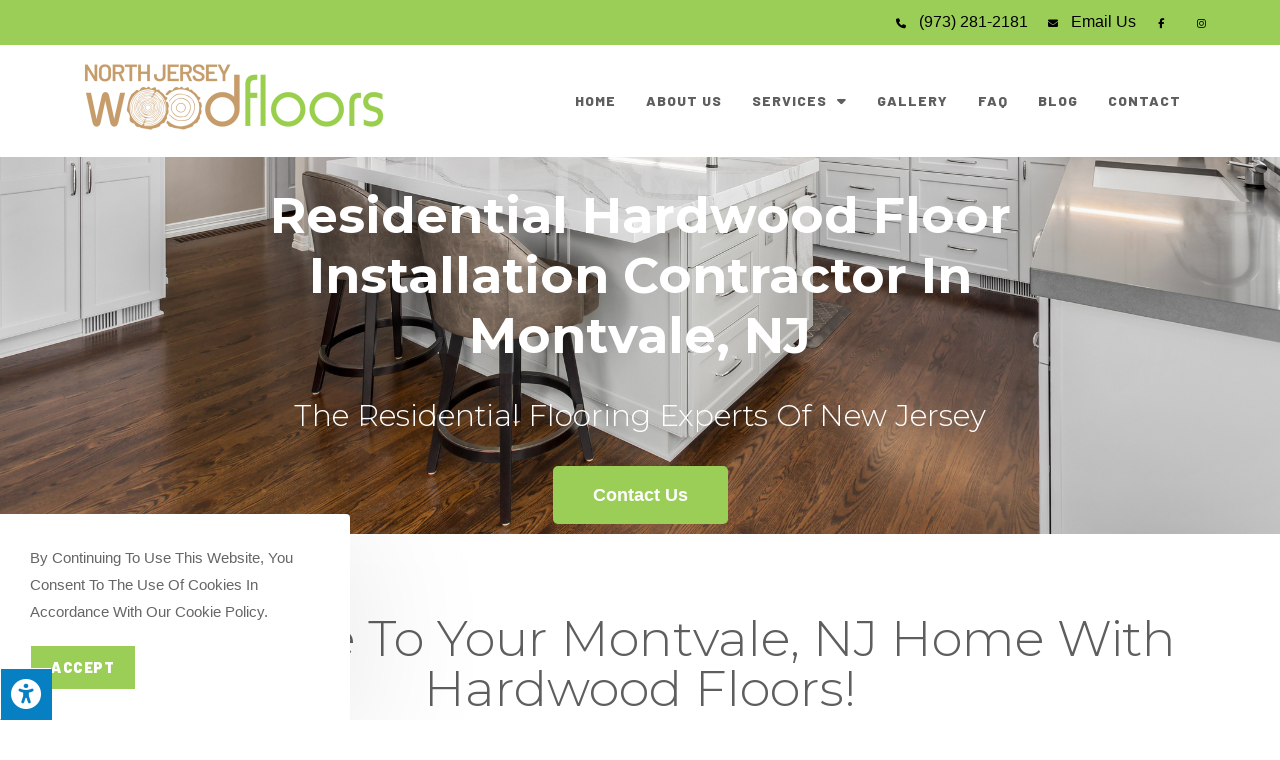

--- FILE ---
content_type: text/html; charset=UTF-8
request_url: https://northjerseywoodfloors.com/installation-contractor-montvale-nj
body_size: 22885
content:
<!DOCTYPE html>
<html class="html" lang="en-US" prefix="og: https://ogp.me/ns#">
<head>
	<meta charset="UTF-8">
	<link rel="profile" href="https://gmpg.org/xfn/11">

		<style>img:is([sizes="auto" i], [sizes^="auto," i]) { contain-intrinsic-size: 3000px 1500px }</style>
	<meta name="viewport" content="width=device-width, initial-scale=1">
<!-- Search Engine Optimization by Rank Math - https://s.rankmath.com/home -->
<title>Residential Hardwood Floor Installation Contractors In Montvale, NJ - North Jersey Wood Floors</title>
<meta name="description" content="The Professional Contractors At North Jersey Wood Floors Specialize in Residential Hardwood Floor Installations in Montvale, NJ. Call Today for a Free Estimate Today."/>
<meta name="robots" content="index, follow, max-snippet:-1, max-video-preview:-1, max-image-preview:large"/>
<link rel="canonical" href="https://northjerseywoodfloors.com/installation-contractor-montvale-nj" />
<meta property="og:locale" content="en_US" />
<meta property="og:type" content="article" />
<meta property="og:title" content="Residential Hardwood Floor Installation Contractors In Montvale, NJ - North Jersey Wood Floors" />
<meta property="og:description" content="The Professional Contractors At North Jersey Wood Floors Specialize in Residential Hardwood Floor Installations in Montvale, NJ. Call Today for a Free Estimate Today." />
<meta property="og:url" content="https://northjerseywoodfloors.com/installation-contractor-montvale-nj" />
<meta property="og:site_name" content="North Jersey Wood Floors" />
<meta property="og:updated_time" content="2023-04-27T17:00:24-04:00" />
<meta property="og:image" content="https://northjerseywoodfloors.com/wp-content/uploads/2022/08/SOLD-VS-ENG-996x1024-1.jpg" />
<meta property="og:image:secure_url" content="https://northjerseywoodfloors.com/wp-content/uploads/2022/08/SOLD-VS-ENG-996x1024-1.jpg" />
<meta property="og:image:width" content="996" />
<meta property="og:image:height" content="1024" />
<meta property="og:image:alt" content="Installation Contractor Montvale" />
<meta property="og:image:type" content="image/jpeg" />
<meta property="article:published_time" content="2023-03-06T16:59:27-05:00" />
<meta property="article:modified_time" content="2023-04-27T17:00:24-04:00" />
<meta name="twitter:card" content="summary_large_image" />
<meta name="twitter:title" content="Residential Hardwood Floor Installation Contractors In Montvale, NJ - North Jersey Wood Floors" />
<meta name="twitter:description" content="The Professional Contractors At North Jersey Wood Floors Specialize in Residential Hardwood Floor Installations in Montvale, NJ. Call Today for a Free Estimate Today." />
<meta name="twitter:image" content="https://northjerseywoodfloors.com/wp-content/uploads/2022/08/SOLD-VS-ENG-996x1024-1.jpg" />
<script type="application/ld+json" class="rank-math-schema">{"@context":"https://schema.org","@graph":[{"@type":["Person","Organization"],"@id":"https://northjerseywoodfloors.com/#person","name":"New Base Theme","logo":{"@type":"ImageObject","@id":"https://northjerseywoodfloors.com/#logo","url":"https://northjerseywoodfloors.com/wp-content/uploads/2022/03/head-logo-150x150.png","contentUrl":"https://northjerseywoodfloors.com/wp-content/uploads/2022/03/head-logo-150x150.png","caption":"New Base Theme","inLanguage":"en-US"},"image":{"@type":"ImageObject","@id":"https://northjerseywoodfloors.com/#logo","url":"https://northjerseywoodfloors.com/wp-content/uploads/2022/03/head-logo-150x150.png","contentUrl":"https://northjerseywoodfloors.com/wp-content/uploads/2022/03/head-logo-150x150.png","caption":"New Base Theme","inLanguage":"en-US"}},{"@type":"WebSite","@id":"https://northjerseywoodfloors.com/#website","url":"https://northjerseywoodfloors.com","name":"New Base Theme","publisher":{"@id":"https://northjerseywoodfloors.com/#person"},"inLanguage":"en-US"},{"@type":"ImageObject","@id":"https://northjerseywoodfloors.com/wp-content/uploads/2022/08/SOLD-VS-ENG-996x1024-1-292x300.jpg","url":"https://northjerseywoodfloors.com/wp-content/uploads/2022/08/SOLD-VS-ENG-996x1024-1-292x300.jpg","width":"200","height":"200","inLanguage":"en-US"},{"@type":"WebPage","@id":"https://northjerseywoodfloors.com/installation-contractor-montvale-nj#webpage","url":"https://northjerseywoodfloors.com/installation-contractor-montvale-nj","name":"Residential Hardwood Floor Installation Contractors In Montvale, NJ - North Jersey Wood Floors","datePublished":"2023-03-06T16:59:27-05:00","dateModified":"2023-04-27T17:00:24-04:00","isPartOf":{"@id":"https://northjerseywoodfloors.com/#website"},"primaryImageOfPage":{"@id":"https://northjerseywoodfloors.com/wp-content/uploads/2022/08/SOLD-VS-ENG-996x1024-1-292x300.jpg"},"inLanguage":"en-US"},{"@type":"Person","@id":"https://northjerseywoodfloors.com/author/c97970x1","name":"c97970x1","url":"https://northjerseywoodfloors.com/author/c97970x1","image":{"@type":"ImageObject","@id":"https://secure.gravatar.com/avatar/a47e0428dcbc375d8f441e93aaee74d2?s=96&amp;d=mm&amp;r=g","url":"https://secure.gravatar.com/avatar/a47e0428dcbc375d8f441e93aaee74d2?s=96&amp;d=mm&amp;r=g","caption":"c97970x1","inLanguage":"en-US"}},{"@type":"Article","headline":"Installation Contractor Montvale","datePublished":"2023-03-06T16:59:27-05:00","dateModified":"2023-04-27T17:00:24-04:00","author":{"@id":"https://northjerseywoodfloors.com/author/c97970x1"},"publisher":{"@id":"https://northjerseywoodfloors.com/#person"},"description":"The Residential Flooring Experts of New Jersey","name":"Installation Contractor Montvale","@id":"https://northjerseywoodfloors.com/installation-contractor-montvale-nj#richSnippet","isPartOf":{"@id":"https://northjerseywoodfloors.com/installation-contractor-montvale-nj#webpage"},"image":{"@id":"https://northjerseywoodfloors.com/wp-content/uploads/2022/08/SOLD-VS-ENG-996x1024-1-292x300.jpg"},"inLanguage":"en-US","mainEntityOfPage":{"@id":"https://northjerseywoodfloors.com/installation-contractor-montvale-nj#webpage"}}]}</script>
<!-- /Rank Math WordPress SEO plugin -->

<link rel='dns-prefetch' href='//maxcdn.bootstrapcdn.com' />
<link rel='dns-prefetch' href='//fonts.googleapis.com' />
<link rel="alternate" type="application/rss+xml" title="North Jersey Wood Floors &raquo; Feed" href="https://northjerseywoodfloors.com/feed" />
<link rel="alternate" type="application/rss+xml" title="North Jersey Wood Floors &raquo; Comments Feed" href="https://northjerseywoodfloors.com/comments/feed" />
		<!-- This site uses the Google Analytics by MonsterInsights plugin v9.11.1 - Using Analytics tracking - https://www.monsterinsights.com/ -->
							<script src="//www.googletagmanager.com/gtag/js?id=G-2C02ZW3YNY"  data-cfasync="false" data-wpfc-render="false" async></script>
			<script data-cfasync="false" data-wpfc-render="false">
				var mi_version = '9.11.1';
				var mi_track_user = true;
				var mi_no_track_reason = '';
								var MonsterInsightsDefaultLocations = {"page_location":"https:\/\/northjerseywoodfloors.com\/installation-contractor-montvale-nj\/"};
								if ( typeof MonsterInsightsPrivacyGuardFilter === 'function' ) {
					var MonsterInsightsLocations = (typeof MonsterInsightsExcludeQuery === 'object') ? MonsterInsightsPrivacyGuardFilter( MonsterInsightsExcludeQuery ) : MonsterInsightsPrivacyGuardFilter( MonsterInsightsDefaultLocations );
				} else {
					var MonsterInsightsLocations = (typeof MonsterInsightsExcludeQuery === 'object') ? MonsterInsightsExcludeQuery : MonsterInsightsDefaultLocations;
				}

								var disableStrs = [
										'ga-disable-G-2C02ZW3YNY',
									];

				/* Function to detect opted out users */
				function __gtagTrackerIsOptedOut() {
					for (var index = 0; index < disableStrs.length; index++) {
						if (document.cookie.indexOf(disableStrs[index] + '=true') > -1) {
							return true;
						}
					}

					return false;
				}

				/* Disable tracking if the opt-out cookie exists. */
				if (__gtagTrackerIsOptedOut()) {
					for (var index = 0; index < disableStrs.length; index++) {
						window[disableStrs[index]] = true;
					}
				}

				/* Opt-out function */
				function __gtagTrackerOptout() {
					for (var index = 0; index < disableStrs.length; index++) {
						document.cookie = disableStrs[index] + '=true; expires=Thu, 31 Dec 2099 23:59:59 UTC; path=/';
						window[disableStrs[index]] = true;
					}
				}

				if ('undefined' === typeof gaOptout) {
					function gaOptout() {
						__gtagTrackerOptout();
					}
				}
								window.dataLayer = window.dataLayer || [];

				window.MonsterInsightsDualTracker = {
					helpers: {},
					trackers: {},
				};
				if (mi_track_user) {
					function __gtagDataLayer() {
						dataLayer.push(arguments);
					}

					function __gtagTracker(type, name, parameters) {
						if (!parameters) {
							parameters = {};
						}

						if (parameters.send_to) {
							__gtagDataLayer.apply(null, arguments);
							return;
						}

						if (type === 'event') {
														parameters.send_to = monsterinsights_frontend.v4_id;
							var hookName = name;
							if (typeof parameters['event_category'] !== 'undefined') {
								hookName = parameters['event_category'] + ':' + name;
							}

							if (typeof MonsterInsightsDualTracker.trackers[hookName] !== 'undefined') {
								MonsterInsightsDualTracker.trackers[hookName](parameters);
							} else {
								__gtagDataLayer('event', name, parameters);
							}
							
						} else {
							__gtagDataLayer.apply(null, arguments);
						}
					}

					__gtagTracker('js', new Date());
					__gtagTracker('set', {
						'developer_id.dZGIzZG': true,
											});
					if ( MonsterInsightsLocations.page_location ) {
						__gtagTracker('set', MonsterInsightsLocations);
					}
										__gtagTracker('config', 'G-2C02ZW3YNY', {"forceSSL":"true","link_attribution":"true"} );
										window.gtag = __gtagTracker;										(function () {
						/* https://developers.google.com/analytics/devguides/collection/analyticsjs/ */
						/* ga and __gaTracker compatibility shim. */
						var noopfn = function () {
							return null;
						};
						var newtracker = function () {
							return new Tracker();
						};
						var Tracker = function () {
							return null;
						};
						var p = Tracker.prototype;
						p.get = noopfn;
						p.set = noopfn;
						p.send = function () {
							var args = Array.prototype.slice.call(arguments);
							args.unshift('send');
							__gaTracker.apply(null, args);
						};
						var __gaTracker = function () {
							var len = arguments.length;
							if (len === 0) {
								return;
							}
							var f = arguments[len - 1];
							if (typeof f !== 'object' || f === null || typeof f.hitCallback !== 'function') {
								if ('send' === arguments[0]) {
									var hitConverted, hitObject = false, action;
									if ('event' === arguments[1]) {
										if ('undefined' !== typeof arguments[3]) {
											hitObject = {
												'eventAction': arguments[3],
												'eventCategory': arguments[2],
												'eventLabel': arguments[4],
												'value': arguments[5] ? arguments[5] : 1,
											}
										}
									}
									if ('pageview' === arguments[1]) {
										if ('undefined' !== typeof arguments[2]) {
											hitObject = {
												'eventAction': 'page_view',
												'page_path': arguments[2],
											}
										}
									}
									if (typeof arguments[2] === 'object') {
										hitObject = arguments[2];
									}
									if (typeof arguments[5] === 'object') {
										Object.assign(hitObject, arguments[5]);
									}
									if ('undefined' !== typeof arguments[1].hitType) {
										hitObject = arguments[1];
										if ('pageview' === hitObject.hitType) {
											hitObject.eventAction = 'page_view';
										}
									}
									if (hitObject) {
										action = 'timing' === arguments[1].hitType ? 'timing_complete' : hitObject.eventAction;
										hitConverted = mapArgs(hitObject);
										__gtagTracker('event', action, hitConverted);
									}
								}
								return;
							}

							function mapArgs(args) {
								var arg, hit = {};
								var gaMap = {
									'eventCategory': 'event_category',
									'eventAction': 'event_action',
									'eventLabel': 'event_label',
									'eventValue': 'event_value',
									'nonInteraction': 'non_interaction',
									'timingCategory': 'event_category',
									'timingVar': 'name',
									'timingValue': 'value',
									'timingLabel': 'event_label',
									'page': 'page_path',
									'location': 'page_location',
									'title': 'page_title',
									'referrer' : 'page_referrer',
								};
								for (arg in args) {
																		if (!(!args.hasOwnProperty(arg) || !gaMap.hasOwnProperty(arg))) {
										hit[gaMap[arg]] = args[arg];
									} else {
										hit[arg] = args[arg];
									}
								}
								return hit;
							}

							try {
								f.hitCallback();
							} catch (ex) {
							}
						};
						__gaTracker.create = newtracker;
						__gaTracker.getByName = newtracker;
						__gaTracker.getAll = function () {
							return [];
						};
						__gaTracker.remove = noopfn;
						__gaTracker.loaded = true;
						window['__gaTracker'] = __gaTracker;
					})();
									} else {
										console.log("");
					(function () {
						function __gtagTracker() {
							return null;
						}

						window['__gtagTracker'] = __gtagTracker;
						window['gtag'] = __gtagTracker;
					})();
									}
			</script>
							<!-- / Google Analytics by MonsterInsights -->
		<script>
window._wpemojiSettings = {"baseUrl":"https:\/\/s.w.org\/images\/core\/emoji\/15.0.3\/72x72\/","ext":".png","svgUrl":"https:\/\/s.w.org\/images\/core\/emoji\/15.0.3\/svg\/","svgExt":".svg","source":{"concatemoji":"https:\/\/northjerseywoodfloors.com\/wp-includes\/js\/wp-emoji-release.min.js?ver=6.7.4"}};
/*! This file is auto-generated */
!function(i,n){var o,s,e;function c(e){try{var t={supportTests:e,timestamp:(new Date).valueOf()};sessionStorage.setItem(o,JSON.stringify(t))}catch(e){}}function p(e,t,n){e.clearRect(0,0,e.canvas.width,e.canvas.height),e.fillText(t,0,0);var t=new Uint32Array(e.getImageData(0,0,e.canvas.width,e.canvas.height).data),r=(e.clearRect(0,0,e.canvas.width,e.canvas.height),e.fillText(n,0,0),new Uint32Array(e.getImageData(0,0,e.canvas.width,e.canvas.height).data));return t.every(function(e,t){return e===r[t]})}function u(e,t,n){switch(t){case"flag":return n(e,"\ud83c\udff3\ufe0f\u200d\u26a7\ufe0f","\ud83c\udff3\ufe0f\u200b\u26a7\ufe0f")?!1:!n(e,"\ud83c\uddfa\ud83c\uddf3","\ud83c\uddfa\u200b\ud83c\uddf3")&&!n(e,"\ud83c\udff4\udb40\udc67\udb40\udc62\udb40\udc65\udb40\udc6e\udb40\udc67\udb40\udc7f","\ud83c\udff4\u200b\udb40\udc67\u200b\udb40\udc62\u200b\udb40\udc65\u200b\udb40\udc6e\u200b\udb40\udc67\u200b\udb40\udc7f");case"emoji":return!n(e,"\ud83d\udc26\u200d\u2b1b","\ud83d\udc26\u200b\u2b1b")}return!1}function f(e,t,n){var r="undefined"!=typeof WorkerGlobalScope&&self instanceof WorkerGlobalScope?new OffscreenCanvas(300,150):i.createElement("canvas"),a=r.getContext("2d",{willReadFrequently:!0}),o=(a.textBaseline="top",a.font="600 32px Arial",{});return e.forEach(function(e){o[e]=t(a,e,n)}),o}function t(e){var t=i.createElement("script");t.src=e,t.defer=!0,i.head.appendChild(t)}"undefined"!=typeof Promise&&(o="wpEmojiSettingsSupports",s=["flag","emoji"],n.supports={everything:!0,everythingExceptFlag:!0},e=new Promise(function(e){i.addEventListener("DOMContentLoaded",e,{once:!0})}),new Promise(function(t){var n=function(){try{var e=JSON.parse(sessionStorage.getItem(o));if("object"==typeof e&&"number"==typeof e.timestamp&&(new Date).valueOf()<e.timestamp+604800&&"object"==typeof e.supportTests)return e.supportTests}catch(e){}return null}();if(!n){if("undefined"!=typeof Worker&&"undefined"!=typeof OffscreenCanvas&&"undefined"!=typeof URL&&URL.createObjectURL&&"undefined"!=typeof Blob)try{var e="postMessage("+f.toString()+"("+[JSON.stringify(s),u.toString(),p.toString()].join(",")+"));",r=new Blob([e],{type:"text/javascript"}),a=new Worker(URL.createObjectURL(r),{name:"wpTestEmojiSupports"});return void(a.onmessage=function(e){c(n=e.data),a.terminate(),t(n)})}catch(e){}c(n=f(s,u,p))}t(n)}).then(function(e){for(var t in e)n.supports[t]=e[t],n.supports.everything=n.supports.everything&&n.supports[t],"flag"!==t&&(n.supports.everythingExceptFlag=n.supports.everythingExceptFlag&&n.supports[t]);n.supports.everythingExceptFlag=n.supports.everythingExceptFlag&&!n.supports.flag,n.DOMReady=!1,n.readyCallback=function(){n.DOMReady=!0}}).then(function(){return e}).then(function(){var e;n.supports.everything||(n.readyCallback(),(e=n.source||{}).concatemoji?t(e.concatemoji):e.wpemoji&&e.twemoji&&(t(e.twemoji),t(e.wpemoji)))}))}((window,document),window._wpemojiSettings);
</script>
<link rel='stylesheet' id='sbi_styles-css' href='https://northjerseywoodfloors.com/wp-content/plugins/instagram-feed/css/sbi-styles.min.css?ver=6.7.1' media='all' />
<style id='wp-emoji-styles-inline-css'>

	img.wp-smiley, img.emoji {
		display: inline !important;
		border: none !important;
		box-shadow: none !important;
		height: 1em !important;
		width: 1em !important;
		margin: 0 0.07em !important;
		vertical-align: -0.1em !important;
		background: none !important;
		padding: 0 !important;
	}
</style>
<style id='classic-theme-styles-inline-css'>
/*! This file is auto-generated */
.wp-block-button__link{color:#fff;background-color:#32373c;border-radius:9999px;box-shadow:none;text-decoration:none;padding:calc(.667em + 2px) calc(1.333em + 2px);font-size:1.125em}.wp-block-file__button{background:#32373c;color:#fff;text-decoration:none}
</style>
<style id='global-styles-inline-css'>
:root{--wp--preset--aspect-ratio--square: 1;--wp--preset--aspect-ratio--4-3: 4/3;--wp--preset--aspect-ratio--3-4: 3/4;--wp--preset--aspect-ratio--3-2: 3/2;--wp--preset--aspect-ratio--2-3: 2/3;--wp--preset--aspect-ratio--16-9: 16/9;--wp--preset--aspect-ratio--9-16: 9/16;--wp--preset--color--black: #000000;--wp--preset--color--cyan-bluish-gray: #abb8c3;--wp--preset--color--white: #ffffff;--wp--preset--color--pale-pink: #f78da7;--wp--preset--color--vivid-red: #cf2e2e;--wp--preset--color--luminous-vivid-orange: #ff6900;--wp--preset--color--luminous-vivid-amber: #fcb900;--wp--preset--color--light-green-cyan: #7bdcb5;--wp--preset--color--vivid-green-cyan: #00d084;--wp--preset--color--pale-cyan-blue: #8ed1fc;--wp--preset--color--vivid-cyan-blue: #0693e3;--wp--preset--color--vivid-purple: #9b51e0;--wp--preset--gradient--vivid-cyan-blue-to-vivid-purple: linear-gradient(135deg,rgba(6,147,227,1) 0%,rgb(155,81,224) 100%);--wp--preset--gradient--light-green-cyan-to-vivid-green-cyan: linear-gradient(135deg,rgb(122,220,180) 0%,rgb(0,208,130) 100%);--wp--preset--gradient--luminous-vivid-amber-to-luminous-vivid-orange: linear-gradient(135deg,rgba(252,185,0,1) 0%,rgba(255,105,0,1) 100%);--wp--preset--gradient--luminous-vivid-orange-to-vivid-red: linear-gradient(135deg,rgba(255,105,0,1) 0%,rgb(207,46,46) 100%);--wp--preset--gradient--very-light-gray-to-cyan-bluish-gray: linear-gradient(135deg,rgb(238,238,238) 0%,rgb(169,184,195) 100%);--wp--preset--gradient--cool-to-warm-spectrum: linear-gradient(135deg,rgb(74,234,220) 0%,rgb(151,120,209) 20%,rgb(207,42,186) 40%,rgb(238,44,130) 60%,rgb(251,105,98) 80%,rgb(254,248,76) 100%);--wp--preset--gradient--blush-light-purple: linear-gradient(135deg,rgb(255,206,236) 0%,rgb(152,150,240) 100%);--wp--preset--gradient--blush-bordeaux: linear-gradient(135deg,rgb(254,205,165) 0%,rgb(254,45,45) 50%,rgb(107,0,62) 100%);--wp--preset--gradient--luminous-dusk: linear-gradient(135deg,rgb(255,203,112) 0%,rgb(199,81,192) 50%,rgb(65,88,208) 100%);--wp--preset--gradient--pale-ocean: linear-gradient(135deg,rgb(255,245,203) 0%,rgb(182,227,212) 50%,rgb(51,167,181) 100%);--wp--preset--gradient--electric-grass: linear-gradient(135deg,rgb(202,248,128) 0%,rgb(113,206,126) 100%);--wp--preset--gradient--midnight: linear-gradient(135deg,rgb(2,3,129) 0%,rgb(40,116,252) 100%);--wp--preset--font-size--small: 13px;--wp--preset--font-size--medium: 20px;--wp--preset--font-size--large: 36px;--wp--preset--font-size--x-large: 42px;--wp--preset--spacing--20: 0.44rem;--wp--preset--spacing--30: 0.67rem;--wp--preset--spacing--40: 1rem;--wp--preset--spacing--50: 1.5rem;--wp--preset--spacing--60: 2.25rem;--wp--preset--spacing--70: 3.38rem;--wp--preset--spacing--80: 5.06rem;--wp--preset--shadow--natural: 6px 6px 9px rgba(0, 0, 0, 0.2);--wp--preset--shadow--deep: 12px 12px 50px rgba(0, 0, 0, 0.4);--wp--preset--shadow--sharp: 6px 6px 0px rgba(0, 0, 0, 0.2);--wp--preset--shadow--outlined: 6px 6px 0px -3px rgba(255, 255, 255, 1), 6px 6px rgba(0, 0, 0, 1);--wp--preset--shadow--crisp: 6px 6px 0px rgba(0, 0, 0, 1);}:where(.is-layout-flex){gap: 0.5em;}:where(.is-layout-grid){gap: 0.5em;}body .is-layout-flex{display: flex;}.is-layout-flex{flex-wrap: wrap;align-items: center;}.is-layout-flex > :is(*, div){margin: 0;}body .is-layout-grid{display: grid;}.is-layout-grid > :is(*, div){margin: 0;}:where(.wp-block-columns.is-layout-flex){gap: 2em;}:where(.wp-block-columns.is-layout-grid){gap: 2em;}:where(.wp-block-post-template.is-layout-flex){gap: 1.25em;}:where(.wp-block-post-template.is-layout-grid){gap: 1.25em;}.has-black-color{color: var(--wp--preset--color--black) !important;}.has-cyan-bluish-gray-color{color: var(--wp--preset--color--cyan-bluish-gray) !important;}.has-white-color{color: var(--wp--preset--color--white) !important;}.has-pale-pink-color{color: var(--wp--preset--color--pale-pink) !important;}.has-vivid-red-color{color: var(--wp--preset--color--vivid-red) !important;}.has-luminous-vivid-orange-color{color: var(--wp--preset--color--luminous-vivid-orange) !important;}.has-luminous-vivid-amber-color{color: var(--wp--preset--color--luminous-vivid-amber) !important;}.has-light-green-cyan-color{color: var(--wp--preset--color--light-green-cyan) !important;}.has-vivid-green-cyan-color{color: var(--wp--preset--color--vivid-green-cyan) !important;}.has-pale-cyan-blue-color{color: var(--wp--preset--color--pale-cyan-blue) !important;}.has-vivid-cyan-blue-color{color: var(--wp--preset--color--vivid-cyan-blue) !important;}.has-vivid-purple-color{color: var(--wp--preset--color--vivid-purple) !important;}.has-black-background-color{background-color: var(--wp--preset--color--black) !important;}.has-cyan-bluish-gray-background-color{background-color: var(--wp--preset--color--cyan-bluish-gray) !important;}.has-white-background-color{background-color: var(--wp--preset--color--white) !important;}.has-pale-pink-background-color{background-color: var(--wp--preset--color--pale-pink) !important;}.has-vivid-red-background-color{background-color: var(--wp--preset--color--vivid-red) !important;}.has-luminous-vivid-orange-background-color{background-color: var(--wp--preset--color--luminous-vivid-orange) !important;}.has-luminous-vivid-amber-background-color{background-color: var(--wp--preset--color--luminous-vivid-amber) !important;}.has-light-green-cyan-background-color{background-color: var(--wp--preset--color--light-green-cyan) !important;}.has-vivid-green-cyan-background-color{background-color: var(--wp--preset--color--vivid-green-cyan) !important;}.has-pale-cyan-blue-background-color{background-color: var(--wp--preset--color--pale-cyan-blue) !important;}.has-vivid-cyan-blue-background-color{background-color: var(--wp--preset--color--vivid-cyan-blue) !important;}.has-vivid-purple-background-color{background-color: var(--wp--preset--color--vivid-purple) !important;}.has-black-border-color{border-color: var(--wp--preset--color--black) !important;}.has-cyan-bluish-gray-border-color{border-color: var(--wp--preset--color--cyan-bluish-gray) !important;}.has-white-border-color{border-color: var(--wp--preset--color--white) !important;}.has-pale-pink-border-color{border-color: var(--wp--preset--color--pale-pink) !important;}.has-vivid-red-border-color{border-color: var(--wp--preset--color--vivid-red) !important;}.has-luminous-vivid-orange-border-color{border-color: var(--wp--preset--color--luminous-vivid-orange) !important;}.has-luminous-vivid-amber-border-color{border-color: var(--wp--preset--color--luminous-vivid-amber) !important;}.has-light-green-cyan-border-color{border-color: var(--wp--preset--color--light-green-cyan) !important;}.has-vivid-green-cyan-border-color{border-color: var(--wp--preset--color--vivid-green-cyan) !important;}.has-pale-cyan-blue-border-color{border-color: var(--wp--preset--color--pale-cyan-blue) !important;}.has-vivid-cyan-blue-border-color{border-color: var(--wp--preset--color--vivid-cyan-blue) !important;}.has-vivid-purple-border-color{border-color: var(--wp--preset--color--vivid-purple) !important;}.has-vivid-cyan-blue-to-vivid-purple-gradient-background{background: var(--wp--preset--gradient--vivid-cyan-blue-to-vivid-purple) !important;}.has-light-green-cyan-to-vivid-green-cyan-gradient-background{background: var(--wp--preset--gradient--light-green-cyan-to-vivid-green-cyan) !important;}.has-luminous-vivid-amber-to-luminous-vivid-orange-gradient-background{background: var(--wp--preset--gradient--luminous-vivid-amber-to-luminous-vivid-orange) !important;}.has-luminous-vivid-orange-to-vivid-red-gradient-background{background: var(--wp--preset--gradient--luminous-vivid-orange-to-vivid-red) !important;}.has-very-light-gray-to-cyan-bluish-gray-gradient-background{background: var(--wp--preset--gradient--very-light-gray-to-cyan-bluish-gray) !important;}.has-cool-to-warm-spectrum-gradient-background{background: var(--wp--preset--gradient--cool-to-warm-spectrum) !important;}.has-blush-light-purple-gradient-background{background: var(--wp--preset--gradient--blush-light-purple) !important;}.has-blush-bordeaux-gradient-background{background: var(--wp--preset--gradient--blush-bordeaux) !important;}.has-luminous-dusk-gradient-background{background: var(--wp--preset--gradient--luminous-dusk) !important;}.has-pale-ocean-gradient-background{background: var(--wp--preset--gradient--pale-ocean) !important;}.has-electric-grass-gradient-background{background: var(--wp--preset--gradient--electric-grass) !important;}.has-midnight-gradient-background{background: var(--wp--preset--gradient--midnight) !important;}.has-small-font-size{font-size: var(--wp--preset--font-size--small) !important;}.has-medium-font-size{font-size: var(--wp--preset--font-size--medium) !important;}.has-large-font-size{font-size: var(--wp--preset--font-size--large) !important;}.has-x-large-font-size{font-size: var(--wp--preset--font-size--x-large) !important;}
:where(.wp-block-post-template.is-layout-flex){gap: 1.25em;}:where(.wp-block-post-template.is-layout-grid){gap: 1.25em;}
:where(.wp-block-columns.is-layout-flex){gap: 2em;}:where(.wp-block-columns.is-layout-grid){gap: 2em;}
:root :where(.wp-block-pullquote){font-size: 1.5em;line-height: 1.6;}
</style>
<link rel='stylesheet' id='fontawsome-css' href='//maxcdn.bootstrapcdn.com/font-awesome/4.6.3/css/font-awesome.min.css?ver=1.0.5' media='all' />
<link rel='stylesheet' id='sogo_accessibility-css' href='https://northjerseywoodfloors.com/wp-content/plugins/sogo-accessibility/public/css/sogo-accessibility-public.css?ver=1.0.5' media='all' />
<link rel='stylesheet' id='oceanwp-style-css' href='https://northjerseywoodfloors.com/wp-content/themes/oceanwp/assets/css/style.min.css?ver=1.0' media='all' />
<style id='oceanwp-style-inline-css'>
div.wpforms-container-full .wpforms-form input[type=submit]:hover,
			div.wpforms-container-full .wpforms-form input[type=submit]:focus,
			div.wpforms-container-full .wpforms-form input[type=submit]:active,
			div.wpforms-container-full .wpforms-form button[type=submit]:hover,
			div.wpforms-container-full .wpforms-form button[type=submit]:focus,
			div.wpforms-container-full .wpforms-form button[type=submit]:active,
			div.wpforms-container-full .wpforms-form .wpforms-page-button:hover,
			div.wpforms-container-full .wpforms-form .wpforms-page-button:active,
			div.wpforms-container-full .wpforms-form .wpforms-page-button:focus {
				border: none;
			}
</style>
<link rel='stylesheet' id='child-style-css' href='https://northjerseywoodfloors.com/wp-content/themes/oceanwp-child-theme-master/style.css?ver=6.7.4' media='all' />
<link rel='stylesheet' id='elementor-frontend-css' href='https://northjerseywoodfloors.com/wp-content/plugins/elementor/assets/css/frontend.min.css?ver=3.26.0-dev5' media='all' />
<link rel='stylesheet' id='elementor-post-2076-css' href='https://northjerseywoodfloors.com/wp-content/uploads/elementor/css/post-2076.css?ver=1767732994' media='all' />
<link rel='stylesheet' id='elementor-post-184-css' href='https://northjerseywoodfloors.com/wp-content/uploads/elementor/css/post-184.css?ver=1767732933' media='all' />
<link rel='stylesheet' id='font-awesome-css' href='https://northjerseywoodfloors.com/wp-content/themes/oceanwp/assets/fonts/fontawesome/css/all.min.css?ver=6.4.2' media='all' />
<link rel='stylesheet' id='simple-line-icons-css' href='https://northjerseywoodfloors.com/wp-content/themes/oceanwp/assets/css/third/simple-line-icons.min.css?ver=2.4.0' media='all' />
<link rel='stylesheet' id='oceanwp-google-font-pacifico-css' href='//fonts.googleapis.com/css?family=Pacifico%3A100%2C200%2C300%2C400%2C500%2C600%2C700%2C800%2C900%2C100i%2C200i%2C300i%2C400i%2C500i%2C600i%2C700i%2C800i%2C900i&#038;subset=latin&#038;display=swap&#038;ver=6.7.4' media='all' />
<link rel='stylesheet' id='oceanwp-google-font-barlow-css' href='//fonts.googleapis.com/css?family=Barlow%3A100%2C200%2C300%2C400%2C500%2C600%2C700%2C800%2C900%2C100i%2C200i%2C300i%2C400i%2C500i%2C600i%2C700i%2C800i%2C900i&#038;subset=latin&#038;display=swap&#038;ver=6.7.4' media='all' />
<link rel='stylesheet' id='elementor-icons-css' href='https://northjerseywoodfloors.com/wp-content/plugins/elementor/assets/lib/eicons/css/elementor-icons.min.css?ver=5.34.0' media='all' />
<link rel='stylesheet' id='elementor-post-706-css' href='https://northjerseywoodfloors.com/wp-content/uploads/elementor/css/post-706.css?ver=1767732933' media='all' />
<link rel='stylesheet' id='sbistyles-css' href='https://northjerseywoodfloors.com/wp-content/plugins/instagram-feed/css/sbi-styles.min.css?ver=6.7.1' media='all' />
<link rel='stylesheet' id='font-awesome-5-all-css' href='https://northjerseywoodfloors.com/wp-content/plugins/elementor/assets/lib/font-awesome/css/all.min.css?ver=3.26.0-dev5' media='all' />
<link rel='stylesheet' id='font-awesome-4-shim-css' href='https://northjerseywoodfloors.com/wp-content/plugins/elementor/assets/lib/font-awesome/css/v4-shims.min.css?ver=3.26.0-dev5' media='all' />
<link rel='stylesheet' id='widget-heading-css' href='https://northjerseywoodfloors.com/wp-content/plugins/elementor/assets/css/widget-heading.min.css?ver=3.26.0-dev5' media='all' />
<link rel='stylesheet' id='widget-text-editor-css' href='https://northjerseywoodfloors.com/wp-content/plugins/elementor/assets/css/widget-text-editor.min.css?ver=3.26.0-dev5' media='all' />
<link rel='stylesheet' id='widget-spacer-css' href='https://northjerseywoodfloors.com/wp-content/plugins/elementor/assets/css/widget-spacer.min.css?ver=3.26.0-dev5' media='all' />
<link rel='stylesheet' id='widget-icon-list-css' href='https://northjerseywoodfloors.com/wp-content/plugins/elementor/assets/css/widget-icon-list.min.css?ver=3.26.0-dev5' media='all' />
<link rel='stylesheet' id='widget-divider-css' href='https://northjerseywoodfloors.com/wp-content/plugins/elementor/assets/css/widget-divider.min.css?ver=3.26.0-dev5' media='all' />
<link rel='stylesheet' id='widget-image-css' href='https://northjerseywoodfloors.com/wp-content/plugins/elementor/assets/css/widget-image.min.css?ver=3.26.0-dev5' media='all' />
<link rel='stylesheet' id='elementor-post-3969-css' href='https://northjerseywoodfloors.com/wp-content/uploads/elementor/css/post-3969.css?ver=1767905338' media='all' />
<link rel='stylesheet' id='oe-widgets-style-css' href='https://northjerseywoodfloors.com/wp-content/plugins/ocean-extra/assets/css/widgets.css?ver=6.7.4' media='all' />
<link rel='stylesheet' id='ocean-cookie-notice-css' href='https://northjerseywoodfloors.com/wp-content/plugins/ocean-cookie-notice/assets/css/style.min.css?ver=6.7.4' media='all' />
<link rel='stylesheet' id='ofc-style-css' href='https://northjerseywoodfloors.com/wp-content/plugins/ocean-footer-callout/assets/css/style.min.css?ver=6.7.4' media='all' />
<link rel='stylesheet' id='op-photoswipe-css' href='https://northjerseywoodfloors.com/wp-content/plugins/ocean-portfolio/assets/vendors/PhotoSwipe/photoswipe.css?ver=6.7.4' media='all' />
<link rel='stylesheet' id='op-photoswipe-default-skin-css' href='https://northjerseywoodfloors.com/wp-content/plugins/ocean-portfolio/assets/vendors/PhotoSwipe/default-skin/default-skin.css?ver=6.7.4' media='all' />
<link rel='stylesheet' id='op-style-css' href='https://northjerseywoodfloors.com/wp-content/plugins/ocean-portfolio/assets/css/style.min.css?ver=6.7.4' media='all' />
<link rel='stylesheet' id='google-fonts-1-css' href='https://fonts.googleapis.com/css?family=Barlow%3A100%2C100italic%2C200%2C200italic%2C300%2C300italic%2C400%2C400italic%2C500%2C500italic%2C600%2C600italic%2C700%2C700italic%2C800%2C800italic%2C900%2C900italic%7CMontserrat%3A100%2C100italic%2C200%2C200italic%2C300%2C300italic%2C400%2C400italic%2C500%2C500italic%2C600%2C600italic%2C700%2C700italic%2C800%2C800italic%2C900%2C900italic%7CWork+Sans%3A100%2C100italic%2C200%2C200italic%2C300%2C300italic%2C400%2C400italic%2C500%2C500italic%2C600%2C600italic%2C700%2C700italic%2C800%2C800italic%2C900%2C900italic&#038;display=auto&#038;ver=6.7.4' media='all' />
<link rel="preconnect" href="https://fonts.gstatic.com/" crossorigin><script src="https://northjerseywoodfloors.com/wp-includes/js/jquery/jquery.min.js?ver=3.7.1" id="jquery-core-js"></script>
<script src="https://northjerseywoodfloors.com/wp-includes/js/jquery/jquery-migrate.min.js?ver=3.4.1" id="jquery-migrate-js"></script>
<script src="https://northjerseywoodfloors.com/wp-content/plugins/google-analytics-for-wordpress/assets/js/frontend-gtag.min.js?ver=9.11.1" id="monsterinsights-frontend-script-js" async data-wp-strategy="async"></script>
<script data-cfasync="false" data-wpfc-render="false" id='monsterinsights-frontend-script-js-extra'>var monsterinsights_frontend = {"js_events_tracking":"true","download_extensions":"doc,pdf,ppt,zip,xls,docx,pptx,xlsx","inbound_paths":"[{\"path\":\"\\\/go\\\/\",\"label\":\"affiliate\"},{\"path\":\"\\\/recommend\\\/\",\"label\":\"affiliate\"}]","home_url":"https:\/\/northjerseywoodfloors.com","hash_tracking":"false","v4_id":"G-2C02ZW3YNY"};</script>
<script src="https://northjerseywoodfloors.com/wp-content/plugins/elementor/assets/lib/font-awesome/js/v4-shims.min.js?ver=3.26.0-dev5" id="font-awesome-4-shim-js"></script>
<link rel="https://api.w.org/" href="https://northjerseywoodfloors.com/wp-json/" /><link rel="alternate" title="JSON" type="application/json" href="https://northjerseywoodfloors.com/wp-json/wp/v2/pages/3969" /><link rel="EditURI" type="application/rsd+xml" title="RSD" href="https://northjerseywoodfloors.com/xmlrpc.php?rsd" />
<meta name="generator" content="WordPress 6.7.4" />
<link rel='shortlink' href='https://northjerseywoodfloors.com/?p=3969' />
<link rel="alternate" title="oEmbed (JSON)" type="application/json+oembed" href="https://northjerseywoodfloors.com/wp-json/oembed/1.0/embed?url=https%3A%2F%2Fnorthjerseywoodfloors.com%2Finstallation-contractor-montvale-nj" />
<link rel="alternate" title="oEmbed (XML)" type="text/xml+oembed" href="https://northjerseywoodfloors.com/wp-json/oembed/1.0/embed?url=https%3A%2F%2Fnorthjerseywoodfloors.com%2Finstallation-contractor-montvale-nj&#038;format=xml" />
<!-- HFCM by 99 Robots - Snippet # 1: Google AdWords Site Tag -->
<!-- Google tag (gtag.js) -->
<script async src="https://www.googletagmanager.com/gtag/js?id=AW-10991863291"></script>
<script>
  window.dataLayer = window.dataLayer || [];
  function gtag(){dataLayer.push(arguments);}
  gtag('js', new Date());

  gtag('config', 'AW-10991863291');
</script>


<!-- /end HFCM by 99 Robots -->
<!-- HFCM by 99 Robots - Snippet # 3: Website Phone Calls -->
<script>
  gtag('config', 'AW-10991863291/R7EICOb5quwDEPuLqvko', {
    'phone_conversion_number': '973-281-2181'
  });
</script>

<!-- /end HFCM by 99 Robots -->
<!-- HFCM by 99 Robots - Snippet # 4: G4 Analytics Code -->
<!-- Google tag (gtag.js) -->
<script async src="https://www.googletagmanager.com/gtag/js?id=G-E0F30PMWVW"></script>
<script>
  window.dataLayer = window.dataLayer || [];
  function gtag(){dataLayer.push(arguments);}
  gtag('js', new Date());

  gtag('config', 'G-E0F30PMWVW');
</script>
<!-- /end HFCM by 99 Robots -->
<meta name="generator" content="Elementor 3.26.0-dev5; features: additional_custom_breakpoints, e_element_cache; settings: css_print_method-external, google_font-enabled, font_display-auto">
<style>.recentcomments a{display:inline !important;padding:0 !important;margin:0 !important;}</style>			<style>
				.e-con.e-parent:nth-of-type(n+4):not(.e-lazyloaded):not(.e-no-lazyload),
				.e-con.e-parent:nth-of-type(n+4):not(.e-lazyloaded):not(.e-no-lazyload) * {
					background-image: none !important;
				}
				@media screen and (max-height: 1024px) {
					.e-con.e-parent:nth-of-type(n+3):not(.e-lazyloaded):not(.e-no-lazyload),
					.e-con.e-parent:nth-of-type(n+3):not(.e-lazyloaded):not(.e-no-lazyload) * {
						background-image: none !important;
					}
				}
				@media screen and (max-height: 640px) {
					.e-con.e-parent:nth-of-type(n+2):not(.e-lazyloaded):not(.e-no-lazyload),
					.e-con.e-parent:nth-of-type(n+2):not(.e-lazyloaded):not(.e-no-lazyload) * {
						background-image: none !important;
					}
				}
			</style>
			<!-- Global site tag (gtag.js) - Google Analytics -->
<script async src="https://www.googletagmanager.com/gtag/js?id=G-NLVRFDDYN0"></script>
<script>
  window.dataLayer = window.dataLayer || [];
  function gtag(){dataLayer.push(arguments);}
  gtag('js', new Date());

  gtag('config', 'G-NLVRFDDYN0');
</script><meta name="format-detection" content="telephone=no"><link rel="icon" href="https://northjerseywoodfloors.com/wp-content/uploads/2022/03/favicon.png" sizes="32x32" />
<link rel="icon" href="https://northjerseywoodfloors.com/wp-content/uploads/2022/03/favicon.png" sizes="192x192" />
<link rel="apple-touch-icon" href="https://northjerseywoodfloors.com/wp-content/uploads/2022/03/favicon.png" />
<meta name="msapplication-TileImage" content="https://northjerseywoodfloors.com/wp-content/uploads/2022/03/favicon.png" />
<!-- OceanWP CSS -->
<style type="text/css">
/* Colors */a:hover,a.light:hover,.theme-heading .text::before,.theme-heading .text::after,#top-bar-content >a:hover,#top-bar-social li.oceanwp-email a:hover,#site-navigation-wrap .dropdown-menu >li >a:hover,#site-header.medium-header #medium-searchform button:hover,.oceanwp-mobile-menu-icon a:hover,.blog-entry.post .blog-entry-header .entry-title a:hover,.blog-entry.post .blog-entry-readmore a:hover,.blog-entry.thumbnail-entry .blog-entry-category a,ul.meta li a:hover,.dropcap,.single nav.post-navigation .nav-links .title,body .related-post-title a:hover,body #wp-calendar caption,body .contact-info-widget.default i,body .contact-info-widget.big-icons i,body .custom-links-widget .oceanwp-custom-links li a:hover,body .custom-links-widget .oceanwp-custom-links li a:hover:before,body .posts-thumbnails-widget li a:hover,body .social-widget li.oceanwp-email a:hover,.comment-author .comment-meta .comment-reply-link,#respond #cancel-comment-reply-link:hover,#footer-widgets .footer-box a:hover,#footer-bottom a:hover,#footer-bottom #footer-bottom-menu a:hover,.sidr a:hover,.sidr-class-dropdown-toggle:hover,.sidr-class-menu-item-has-children.active >a,.sidr-class-menu-item-has-children.active >a >.sidr-class-dropdown-toggle,input[type=checkbox]:checked:before{color:#9bce57}.single nav.post-navigation .nav-links .title .owp-icon use,.blog-entry.post .blog-entry-readmore a:hover .owp-icon use,body .contact-info-widget.default .owp-icon use,body .contact-info-widget.big-icons .owp-icon use{stroke:#9bce57}input[type="button"],input[type="reset"],input[type="submit"],button[type="submit"],.button,#site-navigation-wrap .dropdown-menu >li.btn >a >span,.thumbnail:hover i,.thumbnail:hover .link-post-svg-icon,.post-quote-content,.omw-modal .omw-close-modal,body .contact-info-widget.big-icons li:hover i,body .contact-info-widget.big-icons li:hover .owp-icon,body div.wpforms-container-full .wpforms-form input[type=submit],body div.wpforms-container-full .wpforms-form button[type=submit],body div.wpforms-container-full .wpforms-form .wpforms-page-button{background-color:#9bce57}.widget-title{border-color:#9bce57}blockquote{border-color:#9bce57}.wp-block-quote{border-color:#9bce57}#searchform-dropdown{border-color:#9bce57}.dropdown-menu .sub-menu{border-color:#9bce57}.blog-entry.large-entry .blog-entry-readmore a:hover{border-color:#9bce57}.oceanwp-newsletter-form-wrap input[type="email"]:focus{border-color:#9bce57}.social-widget li.oceanwp-email a:hover{border-color:#9bce57}#respond #cancel-comment-reply-link:hover{border-color:#9bce57}body .contact-info-widget.big-icons li:hover i{border-color:#9bce57}body .contact-info-widget.big-icons li:hover .owp-icon{border-color:#9bce57}#footer-widgets .oceanwp-newsletter-form-wrap input[type="email"]:focus{border-color:#9bce57}input[type="button"]:hover,input[type="reset"]:hover,input[type="submit"]:hover,button[type="submit"]:hover,input[type="button"]:focus,input[type="reset"]:focus,input[type="submit"]:focus,button[type="submit"]:focus,.button:hover,.button:focus,#site-navigation-wrap .dropdown-menu >li.btn >a:hover >span,.post-quote-author,.omw-modal .omw-close-modal:hover,body div.wpforms-container-full .wpforms-form input[type=submit]:hover,body div.wpforms-container-full .wpforms-form button[type=submit]:hover,body div.wpforms-container-full .wpforms-form .wpforms-page-button:hover{background-color:#81b240}a{color:#000000}a .owp-icon use{stroke:#000000}a:hover{color:#9bce57}a:hover .owp-icon use{stroke:#9bce57}body .theme-button,body input[type="submit"],body button[type="submit"],body button,body .button,body div.wpforms-container-full .wpforms-form input[type=submit],body div.wpforms-container-full .wpforms-form button[type=submit],body div.wpforms-container-full .wpforms-form .wpforms-page-button{background-color:#9bce57}body .theme-button:hover,body input[type="submit"]:hover,body button[type="submit"]:hover,body button:hover,body .button:hover,body div.wpforms-container-full .wpforms-form input[type=submit]:hover,body div.wpforms-container-full .wpforms-form input[type=submit]:active,body div.wpforms-container-full .wpforms-form button[type=submit]:hover,body div.wpforms-container-full .wpforms-form button[type=submit]:active,body div.wpforms-container-full .wpforms-form .wpforms-page-button:hover,body div.wpforms-container-full .wpforms-form .wpforms-page-button:active{background-color:#81b240}body .theme-button,body input[type="submit"],body button[type="submit"],body button,body .button,body div.wpforms-container-full .wpforms-form input[type=submit],body div.wpforms-container-full .wpforms-form button[type=submit],body div.wpforms-container-full .wpforms-form .wpforms-page-button{border-color:#ffffff}body .theme-button:hover,body input[type="submit"]:hover,body button[type="submit"]:hover,body button:hover,body .button:hover,body div.wpforms-container-full .wpforms-form input[type=submit]:hover,body div.wpforms-container-full .wpforms-form input[type=submit]:active,body div.wpforms-container-full .wpforms-form button[type=submit]:hover,body div.wpforms-container-full .wpforms-form button[type=submit]:active,body div.wpforms-container-full .wpforms-form .wpforms-page-button:hover,body div.wpforms-container-full .wpforms-form .wpforms-page-button:active{border-color:#ffffff}body{color:#5e5e5e}h1,h2,h3,h4,h5,h6,.theme-heading,.widget-title,.oceanwp-widget-recent-posts-title,.comment-reply-title,.entry-title,.sidebar-box .widget-title{color:#22252b}/* OceanWP Style Settings CSS */.theme-button,input[type="submit"],button[type="submit"],button,.button,body div.wpforms-container-full .wpforms-form input[type=submit],body div.wpforms-container-full .wpforms-form button[type=submit],body div.wpforms-container-full .wpforms-form .wpforms-page-button{border-style:solid}.theme-button,input[type="submit"],button[type="submit"],button,.button,body div.wpforms-container-full .wpforms-form input[type=submit],body div.wpforms-container-full .wpforms-form button[type=submit],body div.wpforms-container-full .wpforms-form .wpforms-page-button{border-width:1px}form input[type="text"],form input[type="password"],form input[type="email"],form input[type="url"],form input[type="date"],form input[type="month"],form input[type="time"],form input[type="datetime"],form input[type="datetime-local"],form input[type="week"],form input[type="number"],form input[type="search"],form input[type="tel"],form input[type="color"],form select,form textarea,.woocommerce .woocommerce-checkout .select2-container--default .select2-selection--single{border-style:solid}body div.wpforms-container-full .wpforms-form input[type=date],body div.wpforms-container-full .wpforms-form input[type=datetime],body div.wpforms-container-full .wpforms-form input[type=datetime-local],body div.wpforms-container-full .wpforms-form input[type=email],body div.wpforms-container-full .wpforms-form input[type=month],body div.wpforms-container-full .wpforms-form input[type=number],body div.wpforms-container-full .wpforms-form input[type=password],body div.wpforms-container-full .wpforms-form input[type=range],body div.wpforms-container-full .wpforms-form input[type=search],body div.wpforms-container-full .wpforms-form input[type=tel],body div.wpforms-container-full .wpforms-form input[type=text],body div.wpforms-container-full .wpforms-form input[type=time],body div.wpforms-container-full .wpforms-form input[type=url],body div.wpforms-container-full .wpforms-form input[type=week],body div.wpforms-container-full .wpforms-form select,body div.wpforms-container-full .wpforms-form textarea{border-style:solid}form input[type="text"],form input[type="password"],form input[type="email"],form input[type="url"],form input[type="date"],form input[type="month"],form input[type="time"],form input[type="datetime"],form input[type="datetime-local"],form input[type="week"],form input[type="number"],form input[type="search"],form input[type="tel"],form input[type="color"],form select,form textarea{border-radius:3px}body div.wpforms-container-full .wpforms-form input[type=date],body div.wpforms-container-full .wpforms-form input[type=datetime],body div.wpforms-container-full .wpforms-form input[type=datetime-local],body div.wpforms-container-full .wpforms-form input[type=email],body div.wpforms-container-full .wpforms-form input[type=month],body div.wpforms-container-full .wpforms-form input[type=number],body div.wpforms-container-full .wpforms-form input[type=password],body div.wpforms-container-full .wpforms-form input[type=range],body div.wpforms-container-full .wpforms-form input[type=search],body div.wpforms-container-full .wpforms-form input[type=tel],body div.wpforms-container-full .wpforms-form input[type=text],body div.wpforms-container-full .wpforms-form input[type=time],body div.wpforms-container-full .wpforms-form input[type=url],body div.wpforms-container-full .wpforms-form input[type=week],body div.wpforms-container-full .wpforms-form select,body div.wpforms-container-full .wpforms-form textarea{border-radius:3px}#scroll-top{width:38px;height:38px;line-height:38px}#scroll-top{background-color:#000000}#scroll-top:hover{background-color:#9bce57}#scroll-top{color:#9bce57}#scroll-top .owp-icon use{stroke:#9bce57}#scroll-top:hover{color:rgba(255,255,255,0.99)}#scroll-top:hover .owp-icon use{stroke:#9bce57}.page-header,.has-transparent-header .page-header{padding:0}@media (max-width:768px){.page-header,.has-transparent-header .page-header{padding:200px 0 50px 0}}@media (max-width:480px){.page-header,.has-transparent-header .page-header{padding:200px 0 30px 0}}/* Header */#site-navigation-wrap .dropdown-menu >li >a,.oceanwp-mobile-menu-icon a,.mobile-menu-close,.after-header-content-inner >a{line-height:120px}#site-header.has-header-media .overlay-header-media{background-color:rgba(0,0,0,0.5)}#site-header{border-color:#81d742}@media (max-width:480px){#site-logo #site-logo-inner a img,#site-header.center-header #site-navigation-wrap .middle-site-logo a img{max-width:250px}}#site-header #site-logo #site-logo-inner a img,#site-header.center-header #site-navigation-wrap .middle-site-logo a img{max-height:60px}#site-logo a.site-logo-text{color:#ffffff}#site-logo a.site-logo-text:hover{color:#ffffff}.effect-one #site-navigation-wrap .dropdown-menu >li >a.menu-link >span:after,.effect-three #site-navigation-wrap .dropdown-menu >li >a.menu-link >span:after,.effect-five #site-navigation-wrap .dropdown-menu >li >a.menu-link >span:before,.effect-five #site-navigation-wrap .dropdown-menu >li >a.menu-link >span:after,.effect-nine #site-navigation-wrap .dropdown-menu >li >a.menu-link >span:before,.effect-nine #site-navigation-wrap .dropdown-menu >li >a.menu-link >span:after{background-color:#ffffff}.effect-four #site-navigation-wrap .dropdown-menu >li >a.menu-link >span:before,.effect-four #site-navigation-wrap .dropdown-menu >li >a.menu-link >span:after,.effect-seven #site-navigation-wrap .dropdown-menu >li >a.menu-link:hover >span:after,.effect-seven #site-navigation-wrap .dropdown-menu >li.sfHover >a.menu-link >span:after{color:#ffffff}.effect-seven #site-navigation-wrap .dropdown-menu >li >a.menu-link:hover >span:after,.effect-seven #site-navigation-wrap .dropdown-menu >li.sfHover >a.menu-link >span:after{text-shadow:10px 0 #ffffff,-10px 0 #ffffff}.effect-two #site-navigation-wrap .dropdown-menu >li >a.menu-link >span:after,.effect-eight #site-navigation-wrap .dropdown-menu >li >a.menu-link >span:before,.effect-eight #site-navigation-wrap .dropdown-menu >li >a.menu-link >span:after{background-color:#9bce57}.effect-six #site-navigation-wrap .dropdown-menu >li >a.menu-link >span:before,.effect-six #site-navigation-wrap .dropdown-menu >li >a.menu-link >span:after{border-color:#9bce57}.effect-ten #site-navigation-wrap .dropdown-menu >li >a.menu-link:hover >span,.effect-ten #site-navigation-wrap .dropdown-menu >li.sfHover >a.menu-link >span{-webkit-box-shadow:0 0 10px 4px #9bce57;-moz-box-shadow:0 0 10px 4px #9bce57;box-shadow:0 0 10px 4px #9bce57}#site-navigation-wrap .dropdown-menu >li >a,.oceanwp-mobile-menu-icon a,#searchform-header-replace-close{color:#ffffff}#site-navigation-wrap .dropdown-menu >li >a .owp-icon use,.oceanwp-mobile-menu-icon a .owp-icon use,#searchform-header-replace-close .owp-icon use{stroke:#ffffff}#site-navigation-wrap .dropdown-menu >li >a:hover,.oceanwp-mobile-menu-icon a:hover,#searchform-header-replace-close:hover{color:#dddddd}#site-navigation-wrap .dropdown-menu >li >a:hover .owp-icon use,.oceanwp-mobile-menu-icon a:hover .owp-icon use,#searchform-header-replace-close:hover .owp-icon use{stroke:#dddddd}#site-navigation-wrap .dropdown-menu >.current-menu-item >a,#site-navigation-wrap .dropdown-menu >.current-menu-ancestor >a,#site-navigation-wrap .dropdown-menu >.current-menu-item >a:hover,#site-navigation-wrap .dropdown-menu >.current-menu-ancestor >a:hover{color:#ffffff}.dropdown-menu .sub-menu,#searchform-dropdown,.current-shop-items-dropdown{border-color:#aaaaaa}.dropdown-menu ul li a.menu-link:hover{background-color:#ffffff}.dropdown-menu ul >.current-menu-item >a.menu-link{color:#ffffff}.oceanwp-social-menu ul li a,.oceanwp-social-menu .colored ul li a,.oceanwp-social-menu .minimal ul li a,.oceanwp-social-menu .dark ul li a{font-size:11px}.oceanwp-social-menu ul li a .owp-icon,.oceanwp-social-menu .colored ul li a .owp-icon,.oceanwp-social-menu .minimal ul li a .owp-icon,.oceanwp-social-menu .dark ul li a .owp-icon{width:11px;height:11px}@media (max-width:1110px){#top-bar-nav,#site-navigation-wrap,.oceanwp-social-menu,.after-header-content{display:none}.center-logo #site-logo{float:none;position:absolute;left:50%;padding:0;-webkit-transform:translateX(-50%);transform:translateX(-50%)}#site-header.center-header #site-logo,.oceanwp-mobile-menu-icon,#oceanwp-cart-sidebar-wrap{display:block}body.vertical-header-style #outer-wrap{margin:0 !important}#site-header.vertical-header{position:relative;width:100%;left:0 !important;right:0 !important}#site-header.vertical-header .has-template >#site-logo{display:block}#site-header.vertical-header #site-header-inner{display:-webkit-box;display:-webkit-flex;display:-ms-flexbox;display:flex;-webkit-align-items:center;align-items:center;padding:0;max-width:90%}#site-header.vertical-header #site-header-inner >*:not(.oceanwp-mobile-menu-icon){display:none}#site-header.vertical-header #site-header-inner >*{padding:0 !important}#site-header.vertical-header #site-header-inner #site-logo{display:block;margin:0;width:50%;text-align:left}body.rtl #site-header.vertical-header #site-header-inner #site-logo{text-align:right}#site-header.vertical-header #site-header-inner .oceanwp-mobile-menu-icon{width:50%;text-align:right}body.rtl #site-header.vertical-header #site-header-inner .oceanwp-mobile-menu-icon{text-align:left}#site-header.vertical-header .vertical-toggle,body.vertical-header-style.vh-closed #site-header.vertical-header .vertical-toggle{display:none}#site-logo.has-responsive-logo .custom-logo-link{display:none}#site-logo.has-responsive-logo .responsive-logo-link{display:block}.is-sticky #site-logo.has-sticky-logo .responsive-logo-link{display:none}.is-sticky #site-logo.has-responsive-logo .sticky-logo-link{display:block}#top-bar.has-no-content #top-bar-social.top-bar-left,#top-bar.has-no-content #top-bar-social.top-bar-right{position:inherit;left:auto;right:auto;float:none;height:auto;line-height:1.5em;margin-top:0;text-align:center}#top-bar.has-no-content #top-bar-social li{float:none;display:inline-block}.owp-cart-overlay,#side-panel-wrap a.side-panel-btn{display:none !important}}a.sidr-class-toggle-sidr-close{background-color:#9bce57}body .sidr a,body .sidr-class-dropdown-toggle,#mobile-dropdown ul li a,#mobile-dropdown ul li a .dropdown-toggle,#mobile-fullscreen ul li a,#mobile-fullscreen .oceanwp-social-menu.simple-social ul li a{color:#444444}#mobile-fullscreen a.close .close-icon-inner,#mobile-fullscreen a.close .close-icon-inner::after{background-color:#444444}body .sidr a:hover,body .sidr-class-dropdown-toggle:hover,body .sidr-class-dropdown-toggle .fa,body .sidr-class-menu-item-has-children.active >a,body .sidr-class-menu-item-has-children.active >a >.sidr-class-dropdown-toggle,#mobile-dropdown ul li a:hover,#mobile-dropdown ul li a .dropdown-toggle:hover,#mobile-dropdown .menu-item-has-children.active >a,#mobile-dropdown .menu-item-has-children.active >a >.dropdown-toggle,#mobile-fullscreen ul li a:hover,#mobile-fullscreen .oceanwp-social-menu.simple-social ul li a:hover{color:#9bce57}#mobile-fullscreen a.close:hover .close-icon-inner,#mobile-fullscreen a.close:hover .close-icon-inner::after{background-color:#9bce57}/* Topbar */#top-bar-wrap,.oceanwp-top-bar-sticky{background-color:#9bce57}#top-bar-wrap{border-color:#9bce57}#top-bar-wrap,#top-bar-content strong{color:#000000}#top-bar-content a,#top-bar-social-alt a{color:#000000}#top-bar-content a:hover,#top-bar-social-alt a:hover{color:#ffffff}/* Blog CSS */.ocean-single-post-header ul.meta-item li a:hover{color:#333333}/* Footer Widgets */#footer-widgets{padding:0}#footer-widgets{background-color:#ffffff}#footer-widgets,#footer-widgets p,#footer-widgets li a:before,#footer-widgets .contact-info-widget span.oceanwp-contact-title,#footer-widgets .recent-posts-date,#footer-widgets .recent-posts-comments,#footer-widgets .widget-recent-posts-icons li .fa{color:#5e5e5e}#footer-widgets li,#footer-widgets #wp-calendar caption,#footer-widgets #wp-calendar th,#footer-widgets #wp-calendar tbody,#footer-widgets .contact-info-widget i,#footer-widgets .oceanwp-newsletter-form-wrap input[type="email"],#footer-widgets .posts-thumbnails-widget li,#footer-widgets .social-widget li a{border-color:#666666}#footer-widgets .contact-info-widget .owp-icon{border-color:#666666}#footer-widgets .footer-box a,#footer-widgets a{color:#000000}#footer-widgets .footer-box a:hover,#footer-widgets a:hover{color:#9bce57}/* Footer Copyright */#footer-bottom{background-color:#9bce57}#footer-bottom,#footer-bottom p{color:#22252b}#footer-bottom a,#footer-bottom #footer-bottom-menu a{color:#000000}#footer-bottom a:hover,#footer-bottom #footer-bottom-menu a:hover{color:#ffffff}#ocn-cookie-wrap{color:#666666}#ocn-cookie-wrap .ocn-btn{background-color:#9bce57}#ocn-cookie-wrap .ocn-btn:hover{background-color:#81b240}#ocn-cookie-wrap .ocn-icon svg{fill:#777}#ocn-cookie-wrap .ocn-icon:hover svg{fill:#333}/* Footer Callout CSS */#footer-callout-wrap{padding:0}.footer-callout-content a:hover{color:#ffffff}/* Portfolio CSS */@media (max-width:480px){.portfolio-entries .portfolio-filters li{width:100%}}.portfolio-entries .portfolio-entry-thumbnail .overlay{background-color:rgba(0,0,0,0.4)}.portfolio-entries .portfolio-entry-thumbnail .portfolio-overlay-icons li a{border-color:rgba(255,255,255,0.4)}/* Typography */body{font-size:16px;line-height:1.8;font-weight:400;text-transform:capitalize}h1,h2,h3,h4,h5,h6,.theme-heading,.widget-title,.oceanwp-widget-recent-posts-title,.comment-reply-title,.entry-title,.sidebar-box .widget-title{line-height:1.4;font-weight:900;text-transform:lowercase}h1{font-size:60px;line-height:1.4}@media screen and (max-width:768px){h1{font-size:50px}}@media screen and (max-width:480px){h1{font-size:40px}}h2{font-size:50px;line-height:1.4}@media screen and (max-width:768px){h2{font-size:40px}}@media screen and (max-width:480px){h2{font-size:30px}}h3{font-size:24px;line-height:1.4}@media screen and (max-width:768px){h3{font-size:20px}}@media screen and (max-width:480px){h3{font-size:18px}}h4{font-size:18px;line-height:1.4}@media screen and (max-width:768px){h4{font-size:16px}}@media screen and (max-width:480px){h4{font-size:14px}}h5{font-size:14px;line-height:1.4}h6{font-size:15px;line-height:1.4}#top-bar-content,#top-bar-social-alt{font-size:16px;line-height:1.8;font-weight:500}#site-logo a.site-logo-text{font-family:Pacifico;font-size:24px;line-height:2.1;letter-spacing:1.4px;font-weight:300;text-transform:capitalize}#site-navigation-wrap .dropdown-menu >li >a,#site-header.full_screen-header .fs-dropdown-menu >li >a,#site-header.top-header #site-navigation-wrap .dropdown-menu >li >a,#site-header.center-header #site-navigation-wrap .dropdown-menu >li >a,#site-header.medium-header #site-navigation-wrap .dropdown-menu >li >a,.oceanwp-mobile-menu-icon a{font-family:Barlow;font-size:14px;letter-spacing:2px;font-weight:700;text-transform:uppercase}.dropdown-menu ul li a.menu-link,#site-header.full_screen-header .fs-dropdown-menu ul.sub-menu li a{font-size:12px;line-height:1.2;letter-spacing:.6px}.sidr-class-dropdown-menu li a,a.sidr-class-toggle-sidr-close,#mobile-dropdown ul li a,body #mobile-fullscreen ul li a{font-family:Barlow;font-size:13px;line-height:1.8;letter-spacing:1px;font-weight:800;text-transform:uppercase}.blog-entry.post .blog-entry-header .entry-title a{font-size:24px;line-height:1.4}.ocean-single-post-header .single-post-title{font-size:34px;line-height:1.4;letter-spacing:.6px}.ocean-single-post-header ul.meta-item li,.ocean-single-post-header ul.meta-item li a{font-size:13px;line-height:1.4;letter-spacing:.6px}.ocean-single-post-header .post-author-name,.ocean-single-post-header .post-author-name a{font-size:14px;line-height:1.4;letter-spacing:.6px}.ocean-single-post-header .post-author-description{font-size:12px;line-height:1.4;letter-spacing:.6px}.single-post .entry-title{line-height:1.4;letter-spacing:.6px}.single-post ul.meta li,.single-post ul.meta li a{font-size:14px;line-height:1.4;letter-spacing:.6px}.sidebar-box .widget-title,.sidebar-box.widget_block .wp-block-heading{font-size:13px;line-height:1;letter-spacing:1px}#footer-widgets .footer-box .widget-title{font-size:13px;line-height:1;letter-spacing:1px}#footer-bottom #copyright{font-size:12px;line-height:1.4}#footer-bottom #footer-bottom-menu{font-size:12px;line-height:1}.woocommerce-store-notice.demo_store{line-height:2;letter-spacing:1.5px}.demo_store .woocommerce-store-notice__dismiss-link{line-height:2;letter-spacing:1.5px}.woocommerce ul.products li.product li.title h2,.woocommerce ul.products li.product li.title a{font-size:14px;line-height:1.5}.woocommerce ul.products li.product li.category,.woocommerce ul.products li.product li.category a{font-size:12px;line-height:1}.woocommerce ul.products li.product .price{font-size:18px;line-height:1}.woocommerce ul.products li.product .button,.woocommerce ul.products li.product .product-inner .added_to_cart{font-size:12px;line-height:1.5;letter-spacing:1px}.woocommerce ul.products li.owp-woo-cond-notice span,.woocommerce ul.products li.owp-woo-cond-notice a{font-size:16px;line-height:1;letter-spacing:1px;font-weight:600;text-transform:capitalize}.woocommerce div.product .product_title{font-size:24px;line-height:1.4;letter-spacing:.6px}.woocommerce div.product p.price{font-size:36px;line-height:1}.woocommerce .owp-btn-normal .summary form button.button,.woocommerce .owp-btn-big .summary form button.button,.woocommerce .owp-btn-very-big .summary form button.button{font-size:12px;line-height:1.5;letter-spacing:1px;text-transform:uppercase}.woocommerce div.owp-woo-single-cond-notice span,.woocommerce div.owp-woo-single-cond-notice a{font-size:18px;line-height:2;letter-spacing:1.5px;font-weight:600;text-transform:capitalize}#ocn-cookie-wrap .ocn-cookie-content{font-size:15px}#ocn-cookie-wrap .ocn-btn{font-family:Barlow;font-size:15px;letter-spacing:.6px;font-weight:900}#footer-callout .callout-button{font-size:15px}#footer-callout .footer-callout-content{font-size:15px}
</style></head>

<body class="page-template-default page page-id-3969 wp-custom-logo wp-embed-responsive oceanwp-theme dropdown-mobile no-header-border content-full-screen has-topbar page-header-disabled elementor-default elementor-kit-706 elementor-page elementor-page-3969" itemscope="itemscope" itemtype="https://schema.org/WebPage">

	
	
	<div id="outer-wrap" class="site clr">

		<a class="skip-link screen-reader-text" href="#main">Skip to content</a>

		
		<div id="wrap" class="clr">

			

<div id="top-bar-wrap" class="clr">

	<div id="top-bar" class="clr container">

		
		<div id="top-bar-inner" class="clr">

			
	<div id="top-bar-content" class="clr has-content top-bar-right">

		
		
			
				<span class="topbar-content">

					

<i class="fa fa-phone"></i> <span class="d-only">(973) 281-2181</span>
<span class="m-only"><a href="tel:(973) 281-2181">Call</a></span>

<i class="fa fa-envelope"></i> <a href="mailto:david@northjerseywoodfloors.com">Email <span class="d-only">Us</span></a>

<a href="https://www.facebook.com/North-Jersey-Wood-Floors-110841498290973/" target="_blank" class="d-only sm-but"><i class="fa fa-facebook-f"></i><img src="https://northjerseywoodfloors.com/wp-content/uploads/2021/05/holder.webp" alt="Facebook"></a>


<a href="https://www.instagram.com/northjerseywoodfloors/" target="_blank" class="d-only sm-but"><i class="fa fa-instagram"></i><img src="https://northjerseywoodfloors.com/wp-content/uploads/2021/05/holder.webp" alt="Instagram"></a>
				</span>

				
	</div><!-- #top-bar-content -->


		</div><!-- #top-bar-inner -->

		
	</div><!-- #top-bar -->

</div><!-- #top-bar-wrap -->


			
<header id="site-header" class="custom-header effect-two clr" data-height="120" itemscope="itemscope" itemtype="https://schema.org/WPHeader" role="banner">

	
		

<div id="site-header-inner" class="clr container">

			<div data-elementor-type="wp-post" data-elementor-id="2076" class="elementor elementor-2076" data-elementor-post-type="oceanwp_library">
						<section class="elementor-section elementor-top-section elementor-element elementor-element-64d4d99 elementor-section-height-min-height elementor-section-boxed elementor-section-height-default elementor-section-items-middle" data-id="64d4d99" data-element_type="section">
						<div class="elementor-container elementor-column-gap-default">
					<div class="elementor-column elementor-col-100 elementor-top-column elementor-element elementor-element-3d455a3" data-id="3d455a3" data-element_type="column">
			<div class="elementor-widget-wrap elementor-element-populated">
						<section class="elementor-section elementor-inner-section elementor-element elementor-element-66d21c7 elementor-section-boxed elementor-section-height-default elementor-section-height-default" data-id="66d21c7" data-element_type="section">
						<div class="elementor-container elementor-column-gap-default">
					<div class="elementor-column elementor-col-50 elementor-inner-column elementor-element elementor-element-ae3f79e" data-id="ae3f79e" data-element_type="column">
			<div class="elementor-widget-wrap elementor-element-populated">
						<div class="elementor-element elementor-element-ebb1009 elementor-widget elementor-widget-image" data-id="ebb1009" data-element_type="widget" data-widget_type="image.default">
				<div class="elementor-widget-container">
																<a href="http://www.northjerseywoodfloors.com">
							<img width="300" height="66" src="https://northjerseywoodfloors.com/wp-content/uploads/2022/03/head-logo-300x66.png" class="attachment-medium size-medium wp-image-1128" alt="" srcset="https://northjerseywoodfloors.com/wp-content/uploads/2022/03/head-logo-300x66.png 300w, https://northjerseywoodfloors.com/wp-content/uploads/2022/03/head-logo-1024x224.png 1024w, https://northjerseywoodfloors.com/wp-content/uploads/2022/03/head-logo-768x168.png 768w, https://northjerseywoodfloors.com/wp-content/uploads/2022/03/head-logo.png 1371w" sizes="(max-width: 300px) 100vw, 300px" />								</a>
															</div>
				</div>
					</div>
		</div>
				<div class="elementor-column elementor-col-50 elementor-inner-column elementor-element elementor-element-1a157da" data-id="1a157da" data-element_type="column">
			<div class="elementor-widget-wrap elementor-element-populated">
						<div class="elementor-element elementor-element-99cf5df elementor-nav-menu__align-end elementor-nav-menu--dropdown-mobile elementor-nav-menu--stretch elementor-nav-menu__text-align-center elementor-nav-menu--toggle elementor-nav-menu--burger elementor-widget elementor-widget-nav-menu" data-id="99cf5df" data-element_type="widget" data-settings="{&quot;full_width&quot;:&quot;stretch&quot;,&quot;layout&quot;:&quot;horizontal&quot;,&quot;submenu_icon&quot;:{&quot;value&quot;:&quot;&lt;i class=\&quot;fas fa-caret-down\&quot;&gt;&lt;\/i&gt;&quot;,&quot;library&quot;:&quot;fa-solid&quot;},&quot;toggle&quot;:&quot;burger&quot;}" data-widget_type="nav-menu.default">
				<div class="elementor-widget-container">
								<nav aria-label="Menu" class="elementor-nav-menu--main elementor-nav-menu__container elementor-nav-menu--layout-horizontal e--pointer-none">
				<ul id="menu-1-99cf5df" class="elementor-nav-menu accessibility_menu"><li class="menu-item menu-item-type-post_type menu-item-object-page menu-item-home menu-item-374"><a href="https://northjerseywoodfloors.com/" title="						" class="elementor-item">Home</a></li>
<li class="menu-item menu-item-type-post_type menu-item-object-page menu-item-493"><a href="https://northjerseywoodfloors.com/about-us" class="elementor-item">About Us</a></li>
<li class="menu-item menu-item-type-post_type menu-item-object-page menu-item-has-children menu-item-3042"><a href="https://northjerseywoodfloors.com/services" class="elementor-item">Services</a>
<ul class="sub-menu elementor-nav-menu--dropdown">
	<li class="menu-item menu-item-type-post_type menu-item-object-page menu-item-2612"><a href="https://northjerseywoodfloors.com/installation" class="elementor-sub-item">Installation</a></li>
	<li class="menu-item menu-item-type-post_type menu-item-object-page menu-item-2618"><a href="https://northjerseywoodfloors.com/sanding-refinishing" class="elementor-sub-item">Sanding &#038; Refinishing</a></li>
</ul>
</li>
<li class="menu-item menu-item-type-post_type menu-item-object-page menu-item-817"><a href="https://northjerseywoodfloors.com/gallery" class="elementor-item">Gallery</a></li>
<li class="menu-item menu-item-type-post_type menu-item-object-page menu-item-491"><a href="https://northjerseywoodfloors.com/faq" class="elementor-item">FAQ</a></li>
<li class="menu-item menu-item-type-post_type menu-item-object-page menu-item-3724"><a href="https://northjerseywoodfloors.com/blog" class="elementor-item">Blog</a></li>
<li class="menu-item menu-item-type-post_type menu-item-object-page menu-item-490"><a href="https://northjerseywoodfloors.com/contact" class="elementor-item">Contact</a></li>
</ul>			</nav>
					<div class="elementor-menu-toggle" role="button" tabindex="0" aria-label="Menu Toggle" aria-expanded="false">
			<i aria-hidden="true" role="presentation" class="elementor-menu-toggle__icon--open eicon-menu-bar"></i><i aria-hidden="true" role="presentation" class="elementor-menu-toggle__icon--close eicon-close"></i>		</div>
					<nav class="elementor-nav-menu--dropdown elementor-nav-menu__container" aria-hidden="true">
				<ul id="menu-2-99cf5df" class="elementor-nav-menu accessibility_menu"><li class="menu-item menu-item-type-post_type menu-item-object-page menu-item-home menu-item-374"><a href="https://northjerseywoodfloors.com/" title="						" class="elementor-item" tabindex="-1">Home</a></li>
<li class="menu-item menu-item-type-post_type menu-item-object-page menu-item-493"><a href="https://northjerseywoodfloors.com/about-us" class="elementor-item" tabindex="-1">About Us</a></li>
<li class="menu-item menu-item-type-post_type menu-item-object-page menu-item-has-children menu-item-3042"><a href="https://northjerseywoodfloors.com/services" class="elementor-item" tabindex="-1">Services</a>
<ul class="sub-menu elementor-nav-menu--dropdown">
	<li class="menu-item menu-item-type-post_type menu-item-object-page menu-item-2612"><a href="https://northjerseywoodfloors.com/installation" class="elementor-sub-item" tabindex="-1">Installation</a></li>
	<li class="menu-item menu-item-type-post_type menu-item-object-page menu-item-2618"><a href="https://northjerseywoodfloors.com/sanding-refinishing" class="elementor-sub-item" tabindex="-1">Sanding &#038; Refinishing</a></li>
</ul>
</li>
<li class="menu-item menu-item-type-post_type menu-item-object-page menu-item-817"><a href="https://northjerseywoodfloors.com/gallery" class="elementor-item" tabindex="-1">Gallery</a></li>
<li class="menu-item menu-item-type-post_type menu-item-object-page menu-item-491"><a href="https://northjerseywoodfloors.com/faq" class="elementor-item" tabindex="-1">FAQ</a></li>
<li class="menu-item menu-item-type-post_type menu-item-object-page menu-item-3724"><a href="https://northjerseywoodfloors.com/blog" class="elementor-item" tabindex="-1">Blog</a></li>
<li class="menu-item menu-item-type-post_type menu-item-object-page menu-item-490"><a href="https://northjerseywoodfloors.com/contact" class="elementor-item" tabindex="-1">Contact</a></li>
</ul>			</nav>
						</div>
				</div>
					</div>
		</div>
					</div>
		</section>
					</div>
		</div>
					</div>
		</section>
				</div>
		
</div>


<div id="mobile-dropdown" class="clr" >

	<nav class="clr" itemscope="itemscope" itemtype="https://schema.org/SiteNavigationElement">

		
	<div id="mobile-nav" class="navigation clr">

		<ul id="menu-main-menu" class="menu accessibility_menu"><li class="menu-item menu-item-type-post_type menu-item-object-page menu-item-home menu-item-374"><a href="https://northjerseywoodfloors.com/" title="						">Home</a></li>
<li class="menu-item menu-item-type-post_type menu-item-object-page menu-item-493"><a href="https://northjerseywoodfloors.com/about-us">About Us</a></li>
<li class="menu-item menu-item-type-post_type menu-item-object-page menu-item-has-children menu-item-3042"><a href="https://northjerseywoodfloors.com/services">Services</a>
<ul class="sub-menu">
	<li class="menu-item menu-item-type-post_type menu-item-object-page menu-item-2612"><a href="https://northjerseywoodfloors.com/installation">Installation</a></li>
	<li class="menu-item menu-item-type-post_type menu-item-object-page menu-item-2618"><a href="https://northjerseywoodfloors.com/sanding-refinishing">Sanding &#038; Refinishing</a></li>
</ul>
</li>
<li class="menu-item menu-item-type-post_type menu-item-object-page menu-item-817"><a href="https://northjerseywoodfloors.com/gallery">Gallery</a></li>
<li class="menu-item menu-item-type-post_type menu-item-object-page menu-item-491"><a href="https://northjerseywoodfloors.com/faq">FAQ</a></li>
<li class="menu-item menu-item-type-post_type menu-item-object-page menu-item-3724"><a href="https://northjerseywoodfloors.com/blog">Blog</a></li>
<li class="menu-item menu-item-type-post_type menu-item-object-page menu-item-490"><a href="https://northjerseywoodfloors.com/contact">Contact</a></li>
</ul>
	</div>


	</nav>

</div>


		
		
</header><!-- #site-header -->


			
			<main id="main" class="site-main clr"  role="main">

				
	
	<div id="content-wrap" class="container clr">

		
		<div id="primary" class="content-area clr">

			
			<div id="content" class="site-content clr">

				
				
<article class="single-page-article clr">

	
<div class="entry clr" itemprop="text">

	
			<div data-elementor-type="wp-page" data-elementor-id="3969" class="elementor elementor-3969" data-elementor-post-type="page">
						<section class="elementor-section elementor-top-section elementor-element elementor-element-fef5d6a elementor-section-height-min-height elementor-section-boxed elementor-section-height-default elementor-section-items-middle" data-id="fef5d6a" data-element_type="section" data-settings="{&quot;background_background&quot;:&quot;classic&quot;}">
							<div class="elementor-background-overlay"></div>
							<div class="elementor-container elementor-column-gap-default">
					<div class="elementor-column elementor-col-100 elementor-top-column elementor-element elementor-element-6813b8d" data-id="6813b8d" data-element_type="column">
			<div class="elementor-widget-wrap elementor-element-populated">
						<div class="elementor-element elementor-element-e8d096d elementor-widget elementor-widget-heading" data-id="e8d096d" data-element_type="widget" data-widget_type="heading.default">
				<div class="elementor-widget-container">
					<h2 class="elementor-heading-title elementor-size-default">Residential Hardwood Floor Installation Contractor In Montvale, NJ</h2>				</div>
				</div>
				<div class="elementor-element elementor-element-f064ab6 elementor-widget elementor-widget-text-editor" data-id="f064ab6" data-element_type="widget" data-widget_type="text-editor.default">
				<div class="elementor-widget-container">
									<p>The Residential Flooring Experts of New Jersey</p>								</div>
				</div>
				<div class="elementor-element elementor-element-0e25c7b elementor-align-center elementor-widget elementor-widget-button" data-id="0e25c7b" data-element_type="widget" data-widget_type="button.default">
				<div class="elementor-widget-container">
									<div class="elementor-button-wrapper">
					<a class="elementor-button elementor-button-link elementor-size-lg" href="https://northjerseywoodfloors.com/contact">
						<span class="elementor-button-content-wrapper">
									<span class="elementor-button-text">Contact Us</span>
					</span>
					</a>
				</div>
								</div>
				</div>
					</div>
		</div>
					</div>
		</section>
				<section class="elementor-section elementor-top-section elementor-element elementor-element-f86a022 elementor-section-boxed elementor-section-height-default elementor-section-height-default" data-id="f86a022" data-element_type="section">
						<div class="elementor-container elementor-column-gap-default">
					<div class="elementor-column elementor-col-100 elementor-top-column elementor-element elementor-element-fc499a5" data-id="fc499a5" data-element_type="column">
			<div class="elementor-widget-wrap elementor-element-populated">
						<div class="elementor-element elementor-element-3d16bd4 elementor-widget elementor-widget-spacer" data-id="3d16bd4" data-element_type="widget" data-widget_type="spacer.default">
				<div class="elementor-widget-container">
							<div class="elementor-spacer">
			<div class="elementor-spacer-inner"></div>
		</div>
						</div>
				</div>
				<div class="elementor-element elementor-element-7f998e5 elementor-widget elementor-widget-heading" data-id="7f998e5" data-element_type="widget" data-widget_type="heading.default">
				<div class="elementor-widget-container">
					<h2 class="elementor-heading-title elementor-size-default">Add Value to your Montvale, NJ home with hardwood floors!</h2>				</div>
				</div>
				<div class="elementor-element elementor-element-02bdf02 elementor-widget elementor-widget-spacer" data-id="02bdf02" data-element_type="widget" data-widget_type="spacer.default">
				<div class="elementor-widget-container">
							<div class="elementor-spacer">
			<div class="elementor-spacer-inner"></div>
		</div>
						</div>
				</div>
					</div>
		</div>
					</div>
		</section>
				<section class="elementor-section elementor-top-section elementor-element elementor-element-5551e5f elementor-section-boxed elementor-section-height-default elementor-section-height-default" data-id="5551e5f" data-element_type="section">
						<div class="elementor-container elementor-column-gap-default">
					<div class="elementor-column elementor-col-33 elementor-top-column elementor-element elementor-element-da36b20" data-id="da36b20" data-element_type="column">
			<div class="elementor-widget-wrap elementor-element-populated">
						<div class="elementor-element elementor-element-b5a3b07 elementor-widget elementor-widget-heading" data-id="b5a3b07" data-element_type="widget" data-widget_type="heading.default">
				<div class="elementor-widget-container">
					<h2 class="elementor-heading-title elementor-size-default">Our Hardwood Floor installation<br>Contractor services include:</h2>				</div>
				</div>
					</div>
		</div>
				<div class="elementor-column elementor-col-33 elementor-top-column elementor-element elementor-element-cbbc148" data-id="cbbc148" data-element_type="column">
			<div class="elementor-widget-wrap elementor-element-populated">
						<div class="elementor-element elementor-element-02cc350 elementor-align-left elementor-mobile-align-left elementor-icon-list--layout-traditional elementor-list-item-link-full_width elementor-widget elementor-widget-icon-list" data-id="02cc350" data-element_type="widget" data-widget_type="icon-list.default">
				<div class="elementor-widget-container">
							<ul class="elementor-icon-list-items">
							<li class="elementor-icon-list-item">
											<span class="elementor-icon-list-icon">
							<i aria-hidden="true" class="fas fa-dot-circle"></i>						</span>
										<span class="elementor-icon-list-text">Wide Plank </span>
									</li>
								<li class="elementor-icon-list-item">
											<span class="elementor-icon-list-icon">
							<i aria-hidden="true" class="fas fa-dot-circle"></i>						</span>
										<span class="elementor-icon-list-text">Strip Flooring</span>
									</li>
								<li class="elementor-icon-list-item">
											<span class="elementor-icon-list-icon">
							<i aria-hidden="true" class="fas fa-dot-circle"></i>						</span>
										<span class="elementor-icon-list-text">Solid</span>
									</li>
								<li class="elementor-icon-list-item">
											<span class="elementor-icon-list-icon">
							<i aria-hidden="true" class="fas fa-dot-circle"></i>						</span>
										<span class="elementor-icon-list-text">Engineered</span>
									</li>
								<li class="elementor-icon-list-item">
											<span class="elementor-icon-list-icon">
							<i aria-hidden="true" class="fas fa-dot-circle"></i>						</span>
										<span class="elementor-icon-list-text">Prefinished</span>
									</li>
								<li class="elementor-icon-list-item">
											<span class="elementor-icon-list-icon">
							<i aria-hidden="true" class="fas fa-dot-circle"></i>						</span>
										<span class="elementor-icon-list-text">Luxury Vinyl Plank</span>
									</li>
								<li class="elementor-icon-list-item">
											<span class="elementor-icon-list-icon">
							<i aria-hidden="true" class="fas fa-dot-circle"></i>						</span>
										<span class="elementor-icon-list-text">Floating Floor</span>
									</li>
								<li class="elementor-icon-list-item">
											<span class="elementor-icon-list-icon">
							<i aria-hidden="true" class="fas fa-dot-circle"></i>						</span>
										<span class="elementor-icon-list-text">Herringbone</span>
									</li>
								<li class="elementor-icon-list-item">
											<span class="elementor-icon-list-icon">
							<i aria-hidden="true" class="fas fa-dot-circle"></i>						</span>
										<span class="elementor-icon-list-text">Chevron</span>
									</li>
						</ul>
						</div>
				</div>
					</div>
		</div>
				<div class="elementor-column elementor-col-33 elementor-top-column elementor-element elementor-element-22efc82" data-id="22efc82" data-element_type="column">
			<div class="elementor-widget-wrap elementor-element-populated">
						<div class="elementor-element elementor-element-7e53aa7 elementor-align-left elementor-mobile-align-left elementor-icon-list--layout-traditional elementor-list-item-link-full_width elementor-widget elementor-widget-icon-list" data-id="7e53aa7" data-element_type="widget" data-widget_type="icon-list.default">
				<div class="elementor-widget-container">
							<ul class="elementor-icon-list-items">
							<li class="elementor-icon-list-item">
											<span class="elementor-icon-list-icon">
							<i aria-hidden="true" class="fas fa-dot-circle"></i>						</span>
										<span class="elementor-icon-list-text">Borders</span>
									</li>
								<li class="elementor-icon-list-item">
											<span class="elementor-icon-list-icon">
							<i aria-hidden="true" class="fas fa-dot-circle"></i>						</span>
										<span class="elementor-icon-list-text">Nail-Down</span>
									</li>
								<li class="elementor-icon-list-item">
											<span class="elementor-icon-list-icon">
							<i aria-hidden="true" class="fas fa-dot-circle"></i>						</span>
										<span class="elementor-icon-list-text">Glue-Down</span>
									</li>
								<li class="elementor-icon-list-item">
											<span class="elementor-icon-list-icon">
							<i aria-hidden="true" class="fas fa-dot-circle"></i>						</span>
										<span class="elementor-icon-list-text">New Subfloor</span>
									</li>
								<li class="elementor-icon-list-item">
											<span class="elementor-icon-list-icon">
							<i aria-hidden="true" class="fas fa-dot-circle"></i>						</span>
										<span class="elementor-icon-list-text">Stair Treads </span>
									</li>
								<li class="elementor-icon-list-item">
											<span class="elementor-icon-list-icon">
							<i aria-hidden="true" class="fas fa-dot-circle"></i>						</span>
										<span class="elementor-icon-list-text">Stair Risers</span>
									</li>
								<li class="elementor-icon-list-item">
											<span class="elementor-icon-list-icon">
							<i aria-hidden="true" class="fas fa-dot-circle"></i>						</span>
										<span class="elementor-icon-list-text">Base Moulding</span>
									</li>
								<li class="elementor-icon-list-item">
											<span class="elementor-icon-list-icon">
							<i aria-hidden="true" class="fas fa-dot-circle"></i>						</span>
										<span class="elementor-icon-list-text">Shoe & Quarter Round</span>
									</li>
								<li class="elementor-icon-list-item">
											<span class="elementor-icon-list-icon">
							<i aria-hidden="true" class="fas fa-dot-circle"></i>						</span>
										<span class="elementor-icon-list-text">Flush Vents</span>
									</li>
						</ul>
						</div>
				</div>
					</div>
		</div>
					</div>
		</section>
				<section class="elementor-section elementor-top-section elementor-element elementor-element-6c08616 elementor-section-boxed elementor-section-height-default elementor-section-height-default" data-id="6c08616" data-element_type="section">
						<div class="elementor-container elementor-column-gap-default">
					<div class="elementor-column elementor-col-100 elementor-top-column elementor-element elementor-element-8854680" data-id="8854680" data-element_type="column">
			<div class="elementor-widget-wrap elementor-element-populated">
						<div class="elementor-element elementor-element-f09fe63 elementor-widget-divider--view-line elementor-widget elementor-widget-divider" data-id="f09fe63" data-element_type="widget" data-widget_type="divider.default">
				<div class="elementor-widget-container">
							<div class="elementor-divider">
			<span class="elementor-divider-separator">
						</span>
		</div>
						</div>
				</div>
					</div>
		</div>
					</div>
		</section>
				<section class="elementor-section elementor-top-section elementor-element elementor-element-720bb91 elementor-section-boxed elementor-section-height-default elementor-section-height-default" data-id="720bb91" data-element_type="section">
						<div class="elementor-container elementor-column-gap-default">
					<div class="elementor-column elementor-col-100 elementor-top-column elementor-element elementor-element-ed1f528" data-id="ed1f528" data-element_type="column">
			<div class="elementor-widget-wrap elementor-element-populated">
						<div class="elementor-element elementor-element-4bf63cd elementor-widget elementor-widget-text-editor" data-id="4bf63cd" data-element_type="widget" data-widget_type="text-editor.default">
				<div class="elementor-widget-container">
									<p>There are many things to consider when planning a new hardwood floor installation at your Montvale, NJ home. Luckily, our <b>hardwood floor installation contractors of Montvale, NJ</b> have the experience and knowledge to guide you along the way. A successful hardwood floor installation starts with the subfloor. We make sure we prepare the subfloor properly. This includes reinforcing, leveling, and getting rid of any squeaks. Next, we deliver the flooring to your residential Montvale, NJ home and provide recordings from our moisture meter. Your flooring needs to undergo proper acclimation. This is a crucial step because it protects your floor from cupping, warping, and gapping. After successful acclimation, we start installing your floors using the correct installation methods.</p>								</div>
				</div>
					</div>
		</div>
					</div>
		</section>
				<section class="elementor-section elementor-top-section elementor-element elementor-element-f078632 elementor-section-boxed elementor-section-height-default elementor-section-height-default" data-id="f078632" data-element_type="section">
						<div class="elementor-container elementor-column-gap-default">
					<div class="elementor-column elementor-col-50 elementor-top-column elementor-element elementor-element-fdeac6b" data-id="fdeac6b" data-element_type="column">
			<div class="elementor-widget-wrap elementor-element-populated">
						<div class="elementor-element elementor-element-0d4f9c8 elementor-widget elementor-widget-heading" data-id="0d4f9c8" data-element_type="widget" data-widget_type="heading.default">
				<div class="elementor-widget-container">
					<h2 class="elementor-heading-title elementor-size-default">Solid Vs Engineered</h2>				</div>
				</div>
				<div class="elementor-element elementor-element-c871cc0 elementor-widget elementor-widget-image" data-id="c871cc0" data-element_type="widget" data-widget_type="image.default">
				<div class="elementor-widget-container">
															<img fetchpriority="high" decoding="async" width="292" height="300" src="https://northjerseywoodfloors.com/wp-content/uploads/2022/08/SOLD-VS-ENG-996x1024-1-292x300.jpg" class="attachment-medium size-medium wp-image-2861" alt="Installation Contractor Montvale 1" srcset="https://northjerseywoodfloors.com/wp-content/uploads/2022/08/SOLD-VS-ENG-996x1024-1-292x300.jpg 292w, https://northjerseywoodfloors.com/wp-content/uploads/2022/08/SOLD-VS-ENG-996x1024-1-768x790.jpg 768w, https://northjerseywoodfloors.com/wp-content/uploads/2022/08/SOLD-VS-ENG-996x1024-1.jpg 996w" sizes="(max-width: 292px) 100vw, 292px" title="Installation Contractor Montvale 1">															</div>
				</div>
					</div>
		</div>
				<div class="elementor-column elementor-col-50 elementor-top-column elementor-element elementor-element-8043bd0" data-id="8043bd0" data-element_type="column">
			<div class="elementor-widget-wrap elementor-element-populated">
						<div class="elementor-element elementor-element-e7371d8 elementor-widget elementor-widget-heading" data-id="e7371d8" data-element_type="widget" data-widget_type="heading.default">
				<div class="elementor-widget-container">
					<h2 class="elementor-heading-title elementor-size-default">Floor Cut Options</h2>				</div>
				</div>
				<div class="elementor-element elementor-element-332b0e9 elementor-widget elementor-widget-image" data-id="332b0e9" data-element_type="widget" data-widget_type="image.default">
				<div class="elementor-widget-container">
															<img decoding="async" width="1024" height="457" src="https://northjerseywoodfloors.com/wp-content/uploads/2022/08/Plain-v-Quartersawn-Graphic.png-1024x457.webp" class="attachment-large size-large wp-image-2880" alt="Installation Contractor Montvale 2" srcset="https://northjerseywoodfloors.com/wp-content/uploads/2022/08/Plain-v-Quartersawn-Graphic.png-1024x457.webp 1024w, https://northjerseywoodfloors.com/wp-content/uploads/2022/08/Plain-v-Quartersawn-Graphic.png-300x134.webp 300w, https://northjerseywoodfloors.com/wp-content/uploads/2022/08/Plain-v-Quartersawn-Graphic.png-768x342.webp 768w, https://northjerseywoodfloors.com/wp-content/uploads/2022/08/Plain-v-Quartersawn-Graphic.png.webp 1350w" sizes="(max-width: 1024px) 100vw, 1024px" title="Installation Contractor Montvale 2">															</div>
				</div>
					</div>
		</div>
					</div>
		</section>
				<section class="elementor-section elementor-top-section elementor-element elementor-element-415edf9 elementor-section-boxed elementor-section-height-default elementor-section-height-default" data-id="415edf9" data-element_type="section">
						<div class="elementor-container elementor-column-gap-default">
					<div class="elementor-column elementor-col-100 elementor-top-column elementor-element elementor-element-0e7fcee" data-id="0e7fcee" data-element_type="column">
			<div class="elementor-widget-wrap elementor-element-populated">
						<div class="elementor-element elementor-element-e0db162 elementor-widget elementor-widget-text-editor" data-id="e0db162" data-element_type="widget" data-widget_type="text-editor.default">
				<div class="elementor-widget-container">
									<p>When selecting a hardwood floor, there are many options to choose from such as species, grade, and cut. Many Montvale, NJ homeowners get stumped and overwhelmed by these different combinations. No need to worry, our professional  hardwood floor installation contractors will discuss in detail the pros and cons of each in order to help you make a clear decision.</p>								</div>
				</div>
				<div class="elementor-element elementor-element-bb04004 elementor-widget-divider--view-line elementor-widget elementor-widget-divider" data-id="bb04004" data-element_type="widget" data-widget_type="divider.default">
				<div class="elementor-widget-container">
							<div class="elementor-divider">
			<span class="elementor-divider-separator">
						</span>
		</div>
						</div>
				</div>
					</div>
		</div>
					</div>
		</section>
				<section class="elementor-section elementor-top-section elementor-element elementor-element-37be4c8 elementor-section-boxed elementor-section-height-default elementor-section-height-default" data-id="37be4c8" data-element_type="section">
						<div class="elementor-container elementor-column-gap-default">
					<div class="elementor-column elementor-col-100 elementor-top-column elementor-element elementor-element-dd059d8" data-id="dd059d8" data-element_type="column">
			<div class="elementor-widget-wrap elementor-element-populated">
						<div class="elementor-element elementor-element-8e151fe elementor-widget elementor-widget-heading" data-id="8e151fe" data-element_type="widget" data-widget_type="heading.default">
				<div class="elementor-widget-container">
					<h2 class="elementor-heading-title elementor-size-default">luxury vinyl plank installation</h2>				</div>
				</div>
				<div class="elementor-element elementor-element-c7d1116 elementor-widget elementor-widget-spacer" data-id="c7d1116" data-element_type="widget" data-widget_type="spacer.default">
				<div class="elementor-widget-container">
							<div class="elementor-spacer">
			<div class="elementor-spacer-inner"></div>
		</div>
						</div>
				</div>
					</div>
		</div>
					</div>
		</section>
				<section class="elementor-section elementor-top-section elementor-element elementor-element-06cfe21 elementor-section-boxed elementor-section-height-default elementor-section-height-default" data-id="06cfe21" data-element_type="section">
						<div class="elementor-container elementor-column-gap-default">
					<div class="elementor-column elementor-col-50 elementor-top-column elementor-element elementor-element-8e9a8ab" data-id="8e9a8ab" data-element_type="column">
			<div class="elementor-widget-wrap elementor-element-populated">
						<div class="elementor-element elementor-element-c56a6ea elementor-align-center elementor-icon-list--layout-traditional elementor-list-item-link-full_width elementor-widget elementor-widget-icon-list" data-id="c56a6ea" data-element_type="widget" data-widget_type="icon-list.default">
				<div class="elementor-widget-container">
							<ul class="elementor-icon-list-items">
							<li class="elementor-icon-list-item">
											<span class="elementor-icon-list-icon">
							<i aria-hidden="true" class="fas fa-dot-circle"></i>						</span>
										<span class="elementor-icon-list-text">Durable</span>
									</li>
								<li class="elementor-icon-list-item">
											<span class="elementor-icon-list-icon">
							<i aria-hidden="true" class="fas fa-dot-circle"></i>						</span>
										<span class="elementor-icon-list-text">Waterproof</span>
									</li>
								<li class="elementor-icon-list-item">
											<span class="elementor-icon-list-icon">
							<i aria-hidden="true" class="fas fa-dot-circle"></i>						</span>
										<span class="elementor-icon-list-text">Low Maintenance</span>
									</li>
								<li class="elementor-icon-list-item">
											<span class="elementor-icon-list-icon">
							<i aria-hidden="true" class="fas fa-dot-circle"></i>						</span>
										<span class="elementor-icon-list-text">Affordable</span>
									</li>
								<li class="elementor-icon-list-item">
											<span class="elementor-icon-list-icon">
							<i aria-hidden="true" class="fas fa-dot-circle"></i>						</span>
										<span class="elementor-icon-list-text">Pet & Kid Friendly</span>
									</li>
								<li class="elementor-icon-list-item">
											<span class="elementor-icon-list-icon">
							<i aria-hidden="true" class="fas fa-dot-circle"></i>						</span>
										<span class="elementor-icon-list-text">Install In Any Area</span>
									</li>
								<li class="elementor-icon-list-item">
											<span class="elementor-icon-list-icon">
							<i aria-hidden="true" class="fas fa-dot-circle"></i>						</span>
										<span class="elementor-icon-list-text">Resembles Wood</span>
									</li>
						</ul>
						</div>
				</div>
					</div>
		</div>
				<div class="elementor-column elementor-col-50 elementor-top-column elementor-element elementor-element-3573266" data-id="3573266" data-element_type="column">
			<div class="elementor-widget-wrap elementor-element-populated">
						<div class="elementor-element elementor-element-9f36863 elementor-widget elementor-widget-image" data-id="9f36863" data-element_type="widget" data-widget_type="image.default">
				<div class="elementor-widget-container">
															<img loading="lazy" decoding="async" width="1024" height="768" src="https://northjerseywoodfloors.com/wp-content/uploads/2022/08/iStock-1086734442-1024x768.jpg" class="attachment-large size-large wp-image-2913" alt="Installation Contractor Montvale 3" srcset="https://northjerseywoodfloors.com/wp-content/uploads/2022/08/iStock-1086734442-1024x768.jpg 1024w, https://northjerseywoodfloors.com/wp-content/uploads/2022/08/iStock-1086734442-300x225.jpg 300w, https://northjerseywoodfloors.com/wp-content/uploads/2022/08/iStock-1086734442-768x576.jpg 768w, https://northjerseywoodfloors.com/wp-content/uploads/2022/08/iStock-1086734442-1536x1152.jpg 1536w, https://northjerseywoodfloors.com/wp-content/uploads/2022/08/iStock-1086734442.jpg 2000w" sizes="(max-width: 1024px) 100vw, 1024px" title="Installation Contractor Montvale 3">															</div>
				</div>
					</div>
		</div>
					</div>
		</section>
				<section class="elementor-section elementor-top-section elementor-element elementor-element-c6fdc36 elementor-section-boxed elementor-section-height-default elementor-section-height-default" data-id="c6fdc36" data-element_type="section">
						<div class="elementor-container elementor-column-gap-default">
					<div class="elementor-column elementor-col-100 elementor-top-column elementor-element elementor-element-3036a1e" data-id="3036a1e" data-element_type="column">
			<div class="elementor-widget-wrap elementor-element-populated">
						<div class="elementor-element elementor-element-a1752a3 elementor-widget elementor-widget-heading" data-id="a1752a3" data-element_type="widget" data-widget_type="heading.default">
				<div class="elementor-widget-container">
					<h2 class="elementor-heading-title elementor-size-default">Why Choose North Jersey Wood Floors As Your Hardwood Floor Installation Contractors In Montvale NJ</h2>				</div>
				</div>
					</div>
		</div>
					</div>
		</section>
				<section class="elementor-section elementor-top-section elementor-element elementor-element-4c78146 elementor-section-boxed elementor-section-height-default elementor-section-height-default" data-id="4c78146" data-element_type="section">
						<div class="elementor-container elementor-column-gap-default">
					<div class="elementor-column elementor-col-100 elementor-top-column elementor-element elementor-element-ca771bd" data-id="ca771bd" data-element_type="column">
			<div class="elementor-widget-wrap elementor-element-populated">
						<div class="elementor-element elementor-element-fafbe9f elementor-widget elementor-widget-text-editor" data-id="fafbe9f" data-element_type="widget" data-widget_type="text-editor.default">
				<div class="elementor-widget-container">
									<p>North Jersey Wood Floors is the premier choice for hardwood floor installation contractors in Montvale NJ. With their years of experience and commitment to quality, they are the go-to experts for all your hardwood flooring needs. They offer a wide range of residential services in Montvale, NJ, including installation, repair, and refinishing, using only the highest quality materials and state-of-the-art equipment to ensure your floors look beautiful and last for years to come. Their team of skilled professional hardwood floor installation contractors is dedicated to providing exceptional service and craftsmanship, working closely with you to create a custom solution that meets your unique needs and preferences. </p><p>Whether you&#8217;re looking to update your home or business with stunning new hardwood floors or need repairs or refinishing services for your existing floors, North Jersey Wood Floors has the expertise and experience you need to get the job done right. Choose them as your hardwood floor installation contractors in Montvale NJ today!</p>								</div>
				</div>
					</div>
		</div>
					</div>
		</section>
				</div>
		
	
</div>

</article>

				
			</div><!-- #content -->

			
		</div><!-- #primary -->

		
	</div><!-- #content-wrap -->

	

	</main><!-- #main -->

	
	
<div id="footer-callout-wrap" class="clr">

	<div id="footer-callout" class="container clr">

		<div id="footer-callout-left" class="footer-callout-content clr full-width">

			
		</div><!-- #footer-callout-left -->

		
	</div><!-- #footer-callout -->

</div><!-- #footer-callout-wrap -->

	
		
<footer id="footer" class="site-footer" itemscope="itemscope" itemtype="https://schema.org/WPFooter" role="contentinfo">

	
	<div id="footer-inner" class="clr">

		

<div id="footer-widgets" class="oceanwp-row clr">

	
	<div class="footer-widgets-inner">

				<div data-elementor-type="wp-post" data-elementor-id="184" class="elementor elementor-184" data-elementor-post-type="oceanwp_library">
						<section class="elementor-section elementor-top-section elementor-element elementor-element-5920786 elementor-section-boxed elementor-section-height-default elementor-section-height-default" data-id="5920786" data-element_type="section">
						<div class="elementor-container elementor-column-gap-default">
					<div class="elementor-column elementor-col-33 elementor-top-column elementor-element elementor-element-8bbffa8" data-id="8bbffa8" data-element_type="column">
			<div class="elementor-widget-wrap elementor-element-populated">
						<div class="elementor-element elementor-element-4575f19 elementor-widget elementor-widget-heading" data-id="4575f19" data-element_type="widget" data-widget_type="heading.default">
				<div class="elementor-widget-container">
					<h3 class="elementor-heading-title elementor-size-default">Get In Touch</h3>				</div>
				</div>
				<div class="elementor-element elementor-element-b11a7e6 elementor-icon-list--layout-traditional elementor-list-item-link-full_width elementor-widget elementor-widget-icon-list" data-id="b11a7e6" data-element_type="widget" data-widget_type="icon-list.default">
				<div class="elementor-widget-container">
							<ul class="elementor-icon-list-items">
							<li class="elementor-icon-list-item">
											<span class="elementor-icon-list-icon">
							<i aria-hidden="true" class="fas fa-phone"></i>						</span>
										<span class="elementor-icon-list-text">(973) 281-2181</span>
									</li>
								<li class="elementor-icon-list-item">
											<a href="mailto:david@northjerseywoodfloors.com">

												<span class="elementor-icon-list-icon">
							<i aria-hidden="true" class="fas fa-envelope"></i>						</span>
										<span class="elementor-icon-list-text">david@northjerseywoodfloors.com</span>
											</a>
									</li>
						</ul>
						</div>
				</div>
				<div class="elementor-element elementor-element-4a6fc27 elementor-widget elementor-widget-image" data-id="4a6fc27" data-element_type="widget" data-widget_type="image.default">
				<div class="elementor-widget-container">
															<img width="300" height="66" src="https://northjerseywoodfloors.com/wp-content/uploads/2022/03/head-logo-300x66.png" class="attachment-medium size-medium wp-image-1128" alt="" srcset="https://northjerseywoodfloors.com/wp-content/uploads/2022/03/head-logo-300x66.png 300w, https://northjerseywoodfloors.com/wp-content/uploads/2022/03/head-logo-1024x224.png 1024w, https://northjerseywoodfloors.com/wp-content/uploads/2022/03/head-logo-768x168.png 768w, https://northjerseywoodfloors.com/wp-content/uploads/2022/03/head-logo.png 1371w" sizes="(max-width: 300px) 100vw, 300px" />															</div>
				</div>
					</div>
		</div>
				<div class="elementor-column elementor-col-33 elementor-top-column elementor-element elementor-element-0c1c6c0" data-id="0c1c6c0" data-element_type="column">
			<div class="elementor-widget-wrap elementor-element-populated">
						<div class="elementor-element elementor-element-049d435 elementor-widget elementor-widget-heading" data-id="049d435" data-element_type="widget" data-widget_type="heading.default">
				<div class="elementor-widget-container">
					<h3 class="elementor-heading-title elementor-size-default">Business Hours</h3>				</div>
				</div>
				<div class="elementor-element elementor-element-9687240 elementor-list-item-link-full_width elementor-widget elementor-widget-icon-list" data-id="9687240" data-element_type="widget" data-widget_type="icon-list.default">
				<div class="elementor-widget-container">
							<ul class="elementor-icon-list-items">
							<li class="elementor-icon-list-item">
											<span class="elementor-icon-list-icon">
							<i aria-hidden="true" class="fas fa-clock"></i>						</span>
										<span class="elementor-icon-list-text"><b>Monday - Friday</b><br>7am - 5pm</span>
									</li>
								<li class="elementor-icon-list-item">
											<span class="elementor-icon-list-icon">
							<i aria-hidden="true" class="fas fa-clock"></i>						</span>
										<span class="elementor-icon-list-text"><b>Saturday</b><br>8am - 3pm</span>
									</li>
								<li class="elementor-icon-list-item">
											<span class="elementor-icon-list-icon">
							<i aria-hidden="true" class="fas fa-calendar-plus"></i>						</span>
										<span class="elementor-icon-list-text">Call us to set up an appointment</span>
									</li>
						</ul>
						</div>
				</div>
				<div class="elementor-element elementor-element-d7e6998 elementor-widget__width-auto elementor-widget elementor-widget-heading" data-id="d7e6998" data-element_type="widget" data-widget_type="heading.default">
				<div class="elementor-widget-container">
					<h3 class="elementor-heading-title elementor-size-default">Connect With Us</h3>				</div>
				</div>
				<div class="elementor-element elementor-element-6be7862 elementor-shape-circle e-grid-align-left elementor-widget__width-auto elementor-grid-0 elementor-widget elementor-widget-social-icons" data-id="6be7862" data-element_type="widget" data-widget_type="social-icons.default">
				<div class="elementor-widget-container">
							<div class="elementor-social-icons-wrapper elementor-grid">
							<span class="elementor-grid-item">
					<a class="elementor-icon elementor-social-icon elementor-social-icon-facebook-f elementor-animation-grow elementor-repeater-item-7ebb6f6" href="https://www.facebook.com/North-Jersey-Wood-Floors-110841498290973/" target="_blank">
						<span class="elementor-screen-only">Facebook-f</span>
						<i class="fab fa-facebook-f"></i>					</a>
				</span>
							<span class="elementor-grid-item">
					<a class="elementor-icon elementor-social-icon elementor-social-icon-instagram elementor-animation-grow elementor-repeater-item-2fa996b" href="https://www.instagram.com/northjerseywoodfloors/" target="_blank">
						<span class="elementor-screen-only">Instagram</span>
						<i class="fab fa-instagram"></i>					</a>
				</span>
					</div>
						</div>
				</div>
					</div>
		</div>
				<div class="elementor-column elementor-col-33 elementor-top-column elementor-element elementor-element-49cb225" data-id="49cb225" data-element_type="column">
			<div class="elementor-widget-wrap elementor-element-populated">
						<div class="elementor-element elementor-element-f1ad426 elementor-widget elementor-widget-heading" data-id="f1ad426" data-element_type="widget" data-widget_type="heading.default">
				<div class="elementor-widget-container">
					<h3 class="elementor-heading-title elementor-size-default">Fully Licensed &amp; Registered</h3>				</div>
				</div>
				<div class="elementor-element elementor-element-c19f1b7 elementor-widget elementor-widget-image" data-id="c19f1b7" data-element_type="widget" data-widget_type="image.default">
				<div class="elementor-widget-container">
																<a href="https://nwfa.org/" target="_blank">
							<img width="864" height="689" src="https://northjerseywoodfloors.com/wp-content/uploads/2018/12/tmp_112_1-14-2022_41133_.png" class="attachment-large size-large wp-image-1219" alt="" srcset="https://northjerseywoodfloors.com/wp-content/uploads/2018/12/tmp_112_1-14-2022_41133_.png 864w, https://northjerseywoodfloors.com/wp-content/uploads/2018/12/tmp_112_1-14-2022_41133_-300x239.png 300w, https://northjerseywoodfloors.com/wp-content/uploads/2018/12/tmp_112_1-14-2022_41133_-768x612.png 768w" sizes="(max-width: 864px) 100vw, 864px" />								</a>
															</div>
				</div>
					</div>
		</div>
					</div>
		</section>
				<section class="elementor-section elementor-top-section elementor-element elementor-element-f396a6c elementor-section-full_width elementor-hidden-desktop elementor-hidden-tablet elementor-hidden-mobile elementor-section-height-default elementor-section-height-default" data-id="f396a6c" data-element_type="section">
						<div class="elementor-container elementor-column-gap-default">
					<div class="elementor-column elementor-col-100 elementor-top-column elementor-element elementor-element-29c0971" data-id="29c0971" data-element_type="column">
			<div class="elementor-widget-wrap elementor-element-populated">
						<div class="elementor-element elementor-element-2dffc01 elementor-widget elementor-widget-heading" data-id="2dffc01" data-element_type="widget" data-widget_type="heading.default">
				<div class="elementor-widget-container">
					<h2 class="elementor-heading-title elementor-size-default">RockyPlainOpti - Don't Delete</h2>				</div>
				</div>
				<div class="elementor-element elementor-element-bea4103 elementor-widget elementor-widget-heading" data-id="bea4103" data-element_type="widget" data-widget_type="heading.default">
				<div class="elementor-widget-container">
					<h2 class="elementor-heading-title elementor-size-default">Barlow - Don't Delete</h2>				</div>
				</div>
				<div class="elementor-element elementor-element-e6ea229 affiliate-slider elementor-skin-carousel elementor-arrows-yes elementor-widget elementor-widget-media-carousel" data-id="e6ea229" data-element_type="widget" data-settings="{&quot;slides_per_view_mobile&quot;:&quot;2&quot;,&quot;slides_per_view&quot;:&quot;2&quot;,&quot;slides_to_scroll&quot;:&quot;1&quot;,&quot;skin&quot;:&quot;carousel&quot;,&quot;effect&quot;:&quot;slide&quot;,&quot;show_arrows&quot;:&quot;yes&quot;,&quot;speed&quot;:500,&quot;autoplay&quot;:&quot;yes&quot;,&quot;autoplay_speed&quot;:5000,&quot;loop&quot;:&quot;yes&quot;,&quot;pause_on_hover&quot;:&quot;yes&quot;,&quot;pause_on_interaction&quot;:&quot;yes&quot;,&quot;space_between&quot;:{&quot;unit&quot;:&quot;px&quot;,&quot;size&quot;:10,&quot;sizes&quot;:[]},&quot;space_between_tablet&quot;:{&quot;unit&quot;:&quot;px&quot;,&quot;size&quot;:10,&quot;sizes&quot;:[]},&quot;space_between_mobile&quot;:{&quot;unit&quot;:&quot;px&quot;,&quot;size&quot;:10,&quot;sizes&quot;:[]}}" data-widget_type="media-carousel.default">
				<div class="elementor-widget-container">
									<div class="elementor-swiper">
					<div class="elementor-main-swiper swiper" role="region" aria-roledescription="carousel" aria-label="Slides">
				<div class="swiper-wrapper">
											<div class="swiper-slide" role="group" aria-roledescription="slide">
							<a href="#" target="_blank" title="">		<div class="elementor-carousel-image" role="img" aria-label="" style="background-image: url(&#039;https://oceandemos.entnet8.com/install-template-melissa/wp-content/uploads/2020/02/iStock-1147544807.jpg&#039;)">

			
					</div>
		</a>						</div>
											<div class="swiper-slide" role="group" aria-roledescription="slide">
							<a href="#" target="_blank" title="">		<div class="elementor-carousel-image" role="img" aria-label="" style="background-image: url(&#039;https://oceandemos.entnet8.com/install-template-melissa/wp-content/uploads/2020/02/iStock-1147544807.jpg&#039;)">

			
					</div>
		</a>						</div>
											<div class="swiper-slide" role="group" aria-roledescription="slide">
							<a href="#" target="_blank" title="">		<div class="elementor-carousel-image" role="img" aria-label="" style="background-image: url(&#039;https://oceandemos.entnet8.com/install-template-melissa/wp-content/uploads/2020/02/iStock-1147544807.jpg&#039;)">

			
					</div>
		</a>						</div>
									</div>
																				<div class="elementor-swiper-button elementor-swiper-button-prev" role="button" tabindex="0" aria-label="Previous">
							<i aria-hidden="true" class="eicon-chevron-left"></i>						</div>
						<div class="elementor-swiper-button elementor-swiper-button-next" role="button" tabindex="0" aria-label="Next">
							<i aria-hidden="true" class="eicon-chevron-right"></i>						</div>
												</div>
				</div>
								</div>
				</div>
					</div>
		</div>
					</div>
		</section>
				</div>
		
	</div><!-- .container -->

	
</div><!-- #footer-widgets -->


	</div><!-- #footer-inner -->

	
</footer><!-- #footer -->

	
	
</div><!-- #wrap -->


</div><!-- #outer-wrap -->



<a aria-label="Scroll to the top of the page" href="#" id="scroll-top" class="scroll-top-right"><i class=" fa fa-angle-up" aria-hidden="true" role="img"></i><img src="https://northjerseywoodfloors.com/wp-content/uploads/2021/05/holder.webp" alt="Scroll To Top" class="ada-scroll"></a>




<style>
    

            #open_sogoacc {
                background: #0780C3;
                color: #FFF;
                border-bottom: 1px solid #0780C3;
                border-right: 1px solid #0780C3;
            }

            #close_sogoacc {
                background: #0780C3;
                color: #fff;
            }

            #sogoacc div#sogo_font_a button {
                color: #0780C3;

            }

            body.sogo_readable_font * {
                font-family: "Arial", sans-serif !important;
            }

            body.sogo_underline_links a {
                text-decoration: underline !important;
            }

    

</style>


<div id="sogo_overlay"></div>

<button id="open_sogoacc"
   aria-label="Press &quot;Alt + A&quot; to open\close the accessibility menu"
   tabindex="1"
   accesskey="a" class="bottomleft toggle_sogoacc"><i style="font-size: 30px" class="fa fa-universal-access"  ></i></button>
<div id="sogoacc" class="bottomleft">
    <div id="close_sogoacc"
         class="toggle_sogoacc">Accessibility</div>
    <div class="sogo-btn-toolbar" role="toolbar">
        <div class="sogo-btn-group">
						                <button type="button" id="b_n_c" class="btn btn-default">
                    <span class="sogo-icon-black_and_white" aria-hidden="true"></span>
					B&C</button>
						                <button type="button" id="contrasts"
                        data-css="https://northjerseywoodfloors.com/wp-content/plugins/sogo-accessibility/public//css/sogo_contrasts.css"
                        class="btn btn-default">
                    <span class="sogo-icon sogo-icon-black" aria-hidden="true"></span>
					Contrasts Dark </button>
						                <button type="button" id="contrasts_white"
                        data-css="https://northjerseywoodfloors.com/wp-content/plugins/sogo-accessibility/public//css/sogo_contrasts_white.css"
                        class="btn btn-default">
                    <span class="sogo-icon-white" aria-hidden="true"></span>
					Contrasts White</button>
						                <button type="button" id="animation_off" class="btn btn-default" >
                    <span class="sogo-icon-flash" aria-hidden="true"></span>
					Stop Movement</button>
						                <button type="button" id="readable_font" class="btn btn-default">
                    <span class="sogo-icon-font" aria-hidden="true"></span>
					Readable Font</button>
						                <button type="button" id="underline_links" class="btn btn-default">
                    <span class="sogo-icon-link" aria-hidden="true"></span>
					Underline Links</button>
			

        </div>
        <div id="sogo_font_a" class="sogo-btn-group clearfix">
            <button id="sogo_a1" data-size="1" type="button"
                    class="btn btn-default " aria-label="Press to increase font size">A</button>
            <button id="sogo_a2" data-size="1.1" type="button"
                    class="btn btn-default" Press to increase font size">A</button>
            <button id="sogo_a3" data-size="1.4" type="button"
                    class="btn btn-default" Press to increase font size">A</button>
        </div>
        <div class="accessibility-info">

            <div><a   id="sogo_accessibility"
                    href="#"><i aria-hidden="true" class="fa fa-times-circle-o red " ></i>cancel accessibility                </a>
            </div>
            <div>
													            </div>


        </div>


    </div>
	        <div class="sogo-logo">
            <a target="_blank" href="https://pluginsmarket.com/downloads/accessibility-plugin/"
               title="Provided by sogo.co.il">
                <span>Provided by:</span>
                <img src="https://northjerseywoodfloors.com/wp-content/plugins/sogo-accessibility/public/css/sogo-logo.png" alt="sogo logo"/>

            </a>
        </div>
	</div><!-- Instagram Feed JS -->
<script type="text/javascript">
var sbiajaxurl = "https://northjerseywoodfloors.com/wp-admin/admin-ajax.php";
</script>
			<script type='text/javascript'>
				const lazyloadRunObserver = () => {
					const lazyloadBackgrounds = document.querySelectorAll( `.e-con.e-parent:not(.e-lazyloaded)` );
					const lazyloadBackgroundObserver = new IntersectionObserver( ( entries ) => {
						entries.forEach( ( entry ) => {
							if ( entry.isIntersecting ) {
								let lazyloadBackground = entry.target;
								if( lazyloadBackground ) {
									lazyloadBackground.classList.add( 'e-lazyloaded' );
								}
								lazyloadBackgroundObserver.unobserve( entry.target );
							}
						});
					}, { rootMargin: '200px 0px 200px 0px' } );
					lazyloadBackgrounds.forEach( ( lazyloadBackground ) => {
						lazyloadBackgroundObserver.observe( lazyloadBackground );
					} );
				};
				const events = [
					'DOMContentLoaded',
					'elementor/lazyload/observe',
				];
				events.forEach( ( event ) => {
					document.addEventListener( event, lazyloadRunObserver );
				} );
			</script>
			<link rel='stylesheet' id='widget-nav-menu-css' href='https://northjerseywoodfloors.com/wp-content/plugins/elementor-pro/assets/css/widget-nav-menu.min.css?ver=3.26.0' media='all' />
<link rel='stylesheet' id='e-animation-grow-css' href='https://northjerseywoodfloors.com/wp-content/plugins/elementor/assets/lib/animations/styles/e-animation-grow.min.css?ver=3.26.0-dev5' media='all' />
<link rel='stylesheet' id='widget-social-icons-css' href='https://northjerseywoodfloors.com/wp-content/plugins/elementor/assets/css/widget-social-icons.min.css?ver=3.26.0-dev5' media='all' />
<link rel='stylesheet' id='e-apple-webkit-css' href='https://northjerseywoodfloors.com/wp-content/plugins/elementor/assets/css/conditionals/apple-webkit.min.css?ver=3.26.0-dev5' media='all' />
<link rel='stylesheet' id='swiper-css' href='https://northjerseywoodfloors.com/wp-content/plugins/elementor/assets/lib/swiper/v8/css/swiper.min.css?ver=8.4.5' media='all' />
<link rel='stylesheet' id='e-swiper-css' href='https://northjerseywoodfloors.com/wp-content/plugins/elementor/assets/css/conditionals/e-swiper.min.css?ver=3.26.0-dev5' media='all' />
<link rel='stylesheet' id='widget-media-carousel-css' href='https://northjerseywoodfloors.com/wp-content/plugins/elementor-pro/assets/css/widget-media-carousel.min.css?ver=3.26.0' media='all' />
<link rel='stylesheet' id='widget-carousel-module-base-css' href='https://northjerseywoodfloors.com/wp-content/plugins/elementor-pro/assets/css/widget-carousel-module-base.min.css?ver=3.26.0' media='all' />
<script src="https://northjerseywoodfloors.com/wp-content/plugins/elementor/assets//lib/swiper/v8/swiper.min.js?ver=8.4.5" id="swiper-js"></script>
<script src="https://northjerseywoodfloors.com/wp-content/plugins/sogo-accessibility/public/js/navigation.js?ver=1.0.5" id="sogo_accessibility.navigation-js"></script>
<script src="https://northjerseywoodfloors.com/wp-content/plugins/sogo-accessibility/public/js/sogo-accessibility-public.js?ver=1.0.5" id="sogo_accessibility-js"></script>
<script src="https://northjerseywoodfloors.com/wp-includes/js/imagesloaded.min.js?ver=5.0.0" id="imagesloaded-js"></script>
<script id="oceanwp-main-js-extra">
var oceanwpLocalize = {"nonce":"40a5ff875d","isRTL":"","menuSearchStyle":"disabled","mobileMenuSearchStyle":"disabled","sidrSource":null,"sidrDisplace":"1","sidrSide":"left","sidrDropdownTarget":"link","verticalHeaderTarget":"link","customScrollOffset":"0","customSelects":".woocommerce-ordering .orderby, #dropdown_product_cat, .widget_categories select, .widget_archive select, .single-product .variations_form .variations select","ajax_url":"https:\/\/northjerseywoodfloors.com\/wp-admin\/admin-ajax.php","oe_mc_wpnonce":"2d20393a2c","cookieName":"ocn_accepted","cookieTime":"2592000","cookiePath":"\/","cookieDomain":"","cache":"","secure":"1","reload":"no","overlay":"no","shareFacebook":"Share on Facebook","shareTwitter":"Tweet","sharePinterest":"Pin it","pswpDownload":"Download image","opWpNonce":"ca0d86feac"};
</script>
<script src="https://northjerseywoodfloors.com/wp-content/themes/oceanwp/assets/js/theme.min.js?ver=1.0" id="oceanwp-main-js"></script>
<script src="https://northjerseywoodfloors.com/wp-content/themes/oceanwp/assets/js/drop-down-mobile-menu.min.js?ver=1.0" id="oceanwp-drop-down-mobile-menu-js"></script>
<script src="https://northjerseywoodfloors.com/wp-content/themes/oceanwp/assets/js/vendors/magnific-popup.min.js?ver=1.0" id="ow-magnific-popup-js"></script>
<script src="https://northjerseywoodfloors.com/wp-content/themes/oceanwp/assets/js/ow-lightbox.min.js?ver=1.0" id="oceanwp-lightbox-js"></script>
<script src="https://northjerseywoodfloors.com/wp-content/themes/oceanwp/assets/js/vendors/flickity.pkgd.min.js?ver=1.0" id="ow-flickity-js"></script>
<script src="https://northjerseywoodfloors.com/wp-content/themes/oceanwp/assets/js/ow-slider.min.js?ver=1.0" id="oceanwp-slider-js"></script>
<script src="https://northjerseywoodfloors.com/wp-content/themes/oceanwp/assets/js/scroll-effect.min.js?ver=1.0" id="oceanwp-scroll-effect-js"></script>
<script src="https://northjerseywoodfloors.com/wp-content/themes/oceanwp/assets/js/scroll-top.min.js?ver=1.0" id="oceanwp-scroll-top-js"></script>
<script src="https://northjerseywoodfloors.com/wp-content/themes/oceanwp/assets/js/select.min.js?ver=1.0" id="oceanwp-select-js"></script>
<script src="https://northjerseywoodfloors.com/wp-content/plugins/ocean-cookie-notice/assets/js/cookie-notice.min.js" id="ocean-cookie-notice-js"></script>
<script src="https://northjerseywoodfloors.com/wp-content/plugins/ocean-portfolio/assets/vendors/PhotoSwipe/photoswipe.min.js?ver=2.3.0" id="op-photoswipe-js"></script>
<script src="https://northjerseywoodfloors.com/wp-content/plugins/ocean-portfolio/assets/vendors/PhotoSwipe/photoswipe-ui-default.min.js?ver=2.3.0" id="op-photoswipe-ui-default-js"></script>
<script src="https://northjerseywoodfloors.com/wp-content/plugins/ocean-elementor-widgets/assets/js/vendors/isotope.pkgd.min.js?ver=3.0.6" id="ow-isotop-js"></script>
<script src="https://northjerseywoodfloors.com/wp-content/plugins/ocean-portfolio/assets/js/portfolio.min.js?ver=2.3.0" id="op-script-js"></script>
<script src="https://northjerseywoodfloors.com/wp-content/plugins/elementor-pro/assets/lib/smartmenus/jquery.smartmenus.min.js?ver=1.2.1" id="smartmenus-js"></script>
<script src="https://northjerseywoodfloors.com/wp-content/plugins/elementor-pro/assets/js/webpack-pro.runtime.min.js?ver=3.26.0" id="elementor-pro-webpack-runtime-js"></script>
<script src="https://northjerseywoodfloors.com/wp-content/plugins/elementor/assets/js/webpack.runtime.min.js?ver=3.26.0-dev5" id="elementor-webpack-runtime-js"></script>
<script src="https://northjerseywoodfloors.com/wp-content/plugins/elementor/assets/js/frontend-modules.min.js?ver=3.26.0-dev5" id="elementor-frontend-modules-js"></script>
<script src="https://northjerseywoodfloors.com/wp-includes/js/dist/hooks.min.js?ver=4d63a3d491d11ffd8ac6" id="wp-hooks-js"></script>
<script src="https://northjerseywoodfloors.com/wp-includes/js/dist/i18n.min.js?ver=5e580eb46a90c2b997e6" id="wp-i18n-js"></script>
<script id="wp-i18n-js-after">
wp.i18n.setLocaleData( { 'text direction\u0004ltr': [ 'ltr' ] } );
</script>
<script id="elementor-pro-frontend-js-before">
var ElementorProFrontendConfig = {"ajaxurl":"https:\/\/northjerseywoodfloors.com\/wp-admin\/admin-ajax.php","nonce":"68decbfd94","urls":{"assets":"https:\/\/northjerseywoodfloors.com\/wp-content\/plugins\/elementor-pro\/assets\/","rest":"https:\/\/northjerseywoodfloors.com\/wp-json\/"},"settings":{"lazy_load_background_images":true},"popup":{"hasPopUps":false},"shareButtonsNetworks":{"facebook":{"title":"Facebook","has_counter":true},"twitter":{"title":"Twitter"},"linkedin":{"title":"LinkedIn","has_counter":true},"pinterest":{"title":"Pinterest","has_counter":true},"reddit":{"title":"Reddit","has_counter":true},"vk":{"title":"VK","has_counter":true},"odnoklassniki":{"title":"OK","has_counter":true},"tumblr":{"title":"Tumblr"},"digg":{"title":"Digg"},"skype":{"title":"Skype"},"stumbleupon":{"title":"StumbleUpon","has_counter":true},"mix":{"title":"Mix"},"telegram":{"title":"Telegram"},"pocket":{"title":"Pocket","has_counter":true},"xing":{"title":"XING","has_counter":true},"whatsapp":{"title":"WhatsApp"},"email":{"title":"Email"},"print":{"title":"Print"},"x-twitter":{"title":"X"},"threads":{"title":"Threads"}},"facebook_sdk":{"lang":"en_US","app_id":""},"lottie":{"defaultAnimationUrl":"https:\/\/northjerseywoodfloors.com\/wp-content\/plugins\/elementor-pro\/modules\/lottie\/assets\/animations\/default.json"}};
</script>
<script src="https://northjerseywoodfloors.com/wp-content/plugins/elementor-pro/assets/js/frontend.min.js?ver=3.26.0" id="elementor-pro-frontend-js"></script>
<script src="https://northjerseywoodfloors.com/wp-includes/js/jquery/ui/core.min.js?ver=1.13.3" id="jquery-ui-core-js"></script>
<script id="elementor-frontend-js-before">
var elementorFrontendConfig = {"environmentMode":{"edit":false,"wpPreview":false,"isScriptDebug":false},"i18n":{"shareOnFacebook":"Share on Facebook","shareOnTwitter":"Share on Twitter","pinIt":"Pin it","download":"Download","downloadImage":"Download image","fullscreen":"Fullscreen","zoom":"Zoom","share":"Share","playVideo":"Play Video","previous":"Previous","next":"Next","close":"Close","a11yCarouselPrevSlideMessage":"Previous slide","a11yCarouselNextSlideMessage":"Next slide","a11yCarouselFirstSlideMessage":"This is the first slide","a11yCarouselLastSlideMessage":"This is the last slide","a11yCarouselPaginationBulletMessage":"Go to slide"},"is_rtl":false,"breakpoints":{"xs":0,"sm":480,"md":768,"lg":1025,"xl":1440,"xxl":1600},"responsive":{"breakpoints":{"mobile":{"label":"Mobile Portrait","value":767,"default_value":767,"direction":"max","is_enabled":true},"mobile_extra":{"label":"Mobile Landscape","value":880,"default_value":880,"direction":"max","is_enabled":false},"tablet":{"label":"Tablet Portrait","value":1024,"default_value":1024,"direction":"max","is_enabled":true},"tablet_extra":{"label":"Tablet Landscape","value":1200,"default_value":1200,"direction":"max","is_enabled":false},"laptop":{"label":"Laptop","value":1366,"default_value":1366,"direction":"max","is_enabled":false},"widescreen":{"label":"Widescreen","value":2400,"default_value":2400,"direction":"min","is_enabled":false}},"hasCustomBreakpoints":false},"version":"3.26.0-dev5","is_static":false,"experimentalFeatures":{"additional_custom_breakpoints":true,"e_swiper_latest":true,"e_nested_atomic_repeaters":true,"e_onboarding":true,"e_css_smooth_scroll":true,"theme_builder_v2":true,"home_screen":true,"landing-pages":true,"nested-elements":true,"editor_v2":true,"e_element_cache":true,"link-in-bio":true,"floating-buttons":true},"urls":{"assets":"https:\/\/northjerseywoodfloors.com\/wp-content\/plugins\/elementor\/assets\/","ajaxurl":"https:\/\/northjerseywoodfloors.com\/wp-admin\/admin-ajax.php","uploadUrl":"https:\/\/northjerseywoodfloors.com\/wp-content\/uploads"},"nonces":{"floatingButtonsClickTracking":"f5944aecde"},"swiperClass":"swiper","settings":{"page":[],"editorPreferences":[]},"kit":{"active_breakpoints":["viewport_mobile","viewport_tablet"],"global_image_lightbox":"yes","lightbox_enable_counter":"yes","lightbox_enable_fullscreen":"yes","lightbox_enable_zoom":"yes","lightbox_enable_share":"yes"},"post":{"id":3969,"title":"Residential%20Hardwood%20Floor%20Installation%20Contractors%20In%20Montvale%2C%20NJ%20-%20North%20Jersey%20Wood%20Floors","excerpt":"","featuredImage":false}};
</script>
<script src="https://northjerseywoodfloors.com/wp-content/plugins/elementor/assets/js/frontend.min.js?ver=3.26.0-dev5" id="elementor-frontend-js"></script>
<script src="https://northjerseywoodfloors.com/wp-content/plugins/elementor-pro/assets/js/elements-handlers.min.js?ver=3.26.0" id="pro-elements-handlers-js"></script>
<script src="https://kit.fontawesome.com/ad346e902a.js?ver=3.26.0" id="font-awesome-pro-js"></script>

	
<div id="ocn-cookie-wrap" class="flyin">

	
	<div id="ocn-cookie-inner">

		<p class="ocn-cookie-content">By continuing to use this website, you consent to the use of cookies in accordance with our Cookie Policy.</p>

					<a class="button ocn-btn ocn-close" href="#">Accept</a>
		
	</div><!-- #ocn-cookie-inner -->

</div><!-- #ocn-cookie-wrap -->
</body>
</html>


--- FILE ---
content_type: text/css
request_url: https://northjerseywoodfloors.com/wp-content/uploads/elementor/css/post-2076.css?ver=1767732994
body_size: 649
content:
.elementor-2076 .elementor-element.elementor-element-64d4d99 > .elementor-container{min-height:90px;}.elementor-2076 .elementor-element.elementor-element-64d4d99{margin-top:0px;margin-bottom:0px;padding:0px 0px 0px 0px;z-index:1;}.elementor-2076 .elementor-element.elementor-element-ebb1009{text-align:left;}.elementor-2076 .elementor-element.elementor-element-1a157da > .elementor-element-populated{text-align:left;}.elementor-2076 .elementor-element.elementor-element-99cf5df .elementor-menu-toggle{margin:0 auto;background-color:var( --e-global-color-36a78a4b );border-width:3px;}.elementor-2076 .elementor-element.elementor-element-99cf5df .elementor-nav-menu .elementor-item{font-family:"Barlow", Sans-serif;font-size:14px;font-weight:800;text-transform:uppercase;font-style:normal;text-decoration:none;line-height:1.4em;letter-spacing:1px;}.elementor-2076 .elementor-element.elementor-element-99cf5df .elementor-nav-menu--main .elementor-item{color:var( --e-global-color-290451c );fill:var( --e-global-color-290451c );padding-left:15px;padding-right:15px;padding-top:27px;padding-bottom:27px;}.elementor-2076 .elementor-element.elementor-element-99cf5df .elementor-nav-menu--main .elementor-item:hover,
					.elementor-2076 .elementor-element.elementor-element-99cf5df .elementor-nav-menu--main .elementor-item.elementor-item-active,
					.elementor-2076 .elementor-element.elementor-element-99cf5df .elementor-nav-menu--main .elementor-item.highlighted,
					.elementor-2076 .elementor-element.elementor-element-99cf5df .elementor-nav-menu--main .elementor-item:focus{color:var( --e-global-color-primary );fill:var( --e-global-color-primary );}.elementor-2076 .elementor-element.elementor-element-99cf5df .elementor-nav-menu--main .elementor-item.elementor-item-active{color:var( --e-global-color-primary );}.elementor-2076 .elementor-element.elementor-element-99cf5df{--e-nav-menu-horizontal-menu-item-margin:calc( 0px / 2 );--nav-menu-icon-size:18px;}.elementor-2076 .elementor-element.elementor-element-99cf5df .elementor-nav-menu--main:not(.elementor-nav-menu--layout-horizontal) .elementor-nav-menu > li:not(:last-child){margin-bottom:0px;}.elementor-2076 .elementor-element.elementor-element-99cf5df .elementor-nav-menu--dropdown a, .elementor-2076 .elementor-element.elementor-element-99cf5df .elementor-menu-toggle{color:var( --e-global-color-290451c );}.elementor-2076 .elementor-element.elementor-element-99cf5df .elementor-nav-menu--dropdown{background-color:var( --e-global-color-36a78a4b );border-style:dotted;}.elementor-2076 .elementor-element.elementor-element-99cf5df .elementor-nav-menu--dropdown a:hover,
					.elementor-2076 .elementor-element.elementor-element-99cf5df .elementor-nav-menu--dropdown a.elementor-item-active,
					.elementor-2076 .elementor-element.elementor-element-99cf5df .elementor-nav-menu--dropdown a.highlighted,
					.elementor-2076 .elementor-element.elementor-element-99cf5df .elementor-menu-toggle:hover{color:var( --e-global-color-primary );}.elementor-2076 .elementor-element.elementor-element-99cf5df .elementor-nav-menu--dropdown a:hover,
					.elementor-2076 .elementor-element.elementor-element-99cf5df .elementor-nav-menu--dropdown a.elementor-item-active,
					.elementor-2076 .elementor-element.elementor-element-99cf5df .elementor-nav-menu--dropdown a.highlighted{background-color:var( --e-global-color-36a78a4b );}.elementor-2076 .elementor-element.elementor-element-99cf5df .elementor-nav-menu--dropdown a.elementor-item-active{color:var( --e-global-color-primary );background-color:var( --e-global-color-36a78a4b );}.elementor-2076 .elementor-element.elementor-element-99cf5df .elementor-nav-menu--dropdown .elementor-item, .elementor-2076 .elementor-element.elementor-element-99cf5df .elementor-nav-menu--dropdown  .elementor-sub-item{font-family:"Barlow", Sans-serif;font-size:14px;font-weight:800;text-transform:uppercase;font-style:normal;text-decoration:none;letter-spacing:1px;}.elementor-2076 .elementor-element.elementor-element-99cf5df .elementor-nav-menu--dropdown li:not(:last-child){border-style:solid;border-color:var( --e-global-color-40a87286 );border-bottom-width:0.5px;}.elementor-2076 .elementor-element.elementor-element-99cf5df .elementor-nav-menu--main > .elementor-nav-menu > li > .elementor-nav-menu--dropdown, .elementor-2076 .elementor-element.elementor-element-99cf5df .elementor-nav-menu__container.elementor-nav-menu--dropdown{margin-top:0px !important;}.elementor-2076 .elementor-element.elementor-element-99cf5df div.elementor-menu-toggle{color:var( --e-global-color-290451c );}.elementor-2076 .elementor-element.elementor-element-99cf5df div.elementor-menu-toggle svg{fill:var( --e-global-color-290451c );}@media(max-width:1024px){.elementor-2076 .elementor-element.elementor-element-99cf5df .elementor-nav-menu .elementor-item{font-size:18px;}.elementor-2076 .elementor-element.elementor-element-99cf5df .elementor-nav-menu--dropdown .elementor-item, .elementor-2076 .elementor-element.elementor-element-99cf5df .elementor-nav-menu--dropdown  .elementor-sub-item{font-size:18px;}}@media(min-width:768px){.elementor-2076 .elementor-element.elementor-element-ae3f79e{width:30.004%;}.elementor-2076 .elementor-element.elementor-element-1a157da{width:69.996%;}}@media(max-width:1024px) and (min-width:768px){.elementor-2076 .elementor-element.elementor-element-ae3f79e{width:34%;}.elementor-2076 .elementor-element.elementor-element-1a157da{width:65%;}}@media(max-width:767px){.elementor-2076 .elementor-element.elementor-element-64d4d99 > .elementor-container{min-height:90px;}.elementor-2076 .elementor-element.elementor-element-64d4d99{margin-top:0px;margin-bottom:0px;z-index:1;}.elementor-2076 .elementor-element.elementor-element-3d455a3{width:100%;}.elementor-2076 .elementor-element.elementor-element-ae3f79e{width:80%;}.elementor-2076 .elementor-element.elementor-element-ae3f79e > .elementor-element-populated{margin:0px 0px 0px 0px;--e-column-margin-right:0px;--e-column-margin-left:0px;padding:0px 0px 0px 0px;}.elementor-2076 .elementor-element.elementor-element-ebb1009 > .elementor-widget-container{margin:10px 10px 10px 10px;}.elementor-2076 .elementor-element.elementor-element-ebb1009{text-align:left;}.elementor-2076 .elementor-element.elementor-element-ebb1009 img{width:100%;}.elementor-2076 .elementor-element.elementor-element-1a157da{width:20%;}.elementor-2076 .elementor-element.elementor-element-99cf5df .elementor-nav-menu .elementor-item{font-size:16px;}.elementor-2076 .elementor-element.elementor-element-99cf5df .elementor-nav-menu--main .elementor-item{padding-left:15px;padding-right:15px;}.elementor-2076 .elementor-element.elementor-element-99cf5df .elementor-nav-menu--dropdown .elementor-item, .elementor-2076 .elementor-element.elementor-element-99cf5df .elementor-nav-menu--dropdown  .elementor-sub-item{font-size:13px;}.elementor-2076 .elementor-element.elementor-element-99cf5df .elementor-nav-menu--dropdown{border-width:0px 0px 0px 0px;}.elementor-2076 .elementor-element.elementor-element-99cf5df{--nav-menu-icon-size:27px;}.elementor-2076 .elementor-element.elementor-element-99cf5df .elementor-menu-toggle{border-width:0px;border-radius:0px;}}

--- FILE ---
content_type: text/css
request_url: https://northjerseywoodfloors.com/wp-content/uploads/elementor/css/post-184.css?ver=1767732933
body_size: 1258
content:
.elementor-184 .elementor-element.elementor-element-5920786{padding:60px 20px 60px 20px;}.elementor-184 .elementor-element.elementor-element-8bbffa8 > .elementor-element-populated{margin:0px 20px 0px 0px;--e-column-margin-right:20px;--e-column-margin-left:0px;padding:0px 0px 0px 0px;}.elementor-184 .elementor-element.elementor-element-4575f19 .elementor-heading-title{font-family:"Montserrat", Sans-serif;font-size:18px;font-weight:900;text-transform:uppercase;font-style:normal;text-decoration:none;line-height:1.4em;letter-spacing:1px;color:var( --e-global-color-290451c );}.elementor-184 .elementor-element.elementor-element-b11a7e6 .elementor-icon-list-items:not(.elementor-inline-items) .elementor-icon-list-item:not(:last-child){padding-bottom:calc(15px/2);}.elementor-184 .elementor-element.elementor-element-b11a7e6 .elementor-icon-list-items:not(.elementor-inline-items) .elementor-icon-list-item:not(:first-child){margin-top:calc(15px/2);}.elementor-184 .elementor-element.elementor-element-b11a7e6 .elementor-icon-list-items.elementor-inline-items .elementor-icon-list-item{margin-right:calc(15px/2);margin-left:calc(15px/2);}.elementor-184 .elementor-element.elementor-element-b11a7e6 .elementor-icon-list-items.elementor-inline-items{margin-right:calc(-15px/2);margin-left:calc(-15px/2);}body.rtl .elementor-184 .elementor-element.elementor-element-b11a7e6 .elementor-icon-list-items.elementor-inline-items .elementor-icon-list-item:after{left:calc(-15px/2);}body:not(.rtl) .elementor-184 .elementor-element.elementor-element-b11a7e6 .elementor-icon-list-items.elementor-inline-items .elementor-icon-list-item:after{right:calc(-15px/2);}.elementor-184 .elementor-element.elementor-element-b11a7e6 .elementor-icon-list-icon i{color:var( --e-global-color-primary );transition:color 0.3s;}.elementor-184 .elementor-element.elementor-element-b11a7e6 .elementor-icon-list-icon svg{fill:var( --e-global-color-primary );transition:fill 0.3s;}.elementor-184 .elementor-element.elementor-element-b11a7e6{--e-icon-list-icon-size:14px;--icon-vertical-offset:0px;}.elementor-184 .elementor-element.elementor-element-b11a7e6 .elementor-icon-list-item > .elementor-icon-list-text, .elementor-184 .elementor-element.elementor-element-b11a7e6 .elementor-icon-list-item > a{font-size:14px;text-transform:none;line-height:1.4em;}.elementor-184 .elementor-element.elementor-element-b11a7e6 .elementor-icon-list-text{color:var( --e-global-color-290451c );transition:color 0.3s;}.elementor-184 .elementor-element.elementor-element-4a6fc27{text-align:left;}.elementor-184 .elementor-element.elementor-element-0c1c6c0 > .elementor-element-populated{margin:0px 10px 0px 10px;--e-column-margin-right:10px;--e-column-margin-left:10px;padding:0px 0px 0px 0px;}.elementor-184 .elementor-element.elementor-element-049d435 .elementor-heading-title{font-family:"Montserrat", Sans-serif;font-size:18px;font-weight:900;text-transform:uppercase;font-style:normal;text-decoration:none;line-height:1.4em;letter-spacing:1px;color:var( --e-global-color-290451c );}.elementor-184 .elementor-element.elementor-element-9687240 .elementor-icon-list-items:not(.elementor-inline-items) .elementor-icon-list-item:not(:last-child){padding-bottom:calc(15px/2);}.elementor-184 .elementor-element.elementor-element-9687240 .elementor-icon-list-items:not(.elementor-inline-items) .elementor-icon-list-item:not(:first-child){margin-top:calc(15px/2);}.elementor-184 .elementor-element.elementor-element-9687240 .elementor-icon-list-items.elementor-inline-items .elementor-icon-list-item{margin-right:calc(15px/2);margin-left:calc(15px/2);}.elementor-184 .elementor-element.elementor-element-9687240 .elementor-icon-list-items.elementor-inline-items{margin-right:calc(-15px/2);margin-left:calc(-15px/2);}body.rtl .elementor-184 .elementor-element.elementor-element-9687240 .elementor-icon-list-items.elementor-inline-items .elementor-icon-list-item:after{left:calc(-15px/2);}body:not(.rtl) .elementor-184 .elementor-element.elementor-element-9687240 .elementor-icon-list-items.elementor-inline-items .elementor-icon-list-item:after{right:calc(-15px/2);}.elementor-184 .elementor-element.elementor-element-9687240 .elementor-icon-list-icon i{color:var( --e-global-color-primary );transition:color 0.3s;}.elementor-184 .elementor-element.elementor-element-9687240 .elementor-icon-list-icon svg{fill:var( --e-global-color-primary );transition:fill 0.3s;}.elementor-184 .elementor-element.elementor-element-9687240{--e-icon-list-icon-size:14px;--icon-vertical-offset:0px;}.elementor-184 .elementor-element.elementor-element-9687240 .elementor-icon-list-item > .elementor-icon-list-text, .elementor-184 .elementor-element.elementor-element-9687240 .elementor-icon-list-item > a{font-size:14px;line-height:1.4em;}.elementor-184 .elementor-element.elementor-element-9687240 .elementor-icon-list-text{transition:color 0.3s;}.elementor-184 .elementor-element.elementor-element-d7e6998{width:auto;max-width:auto;}.elementor-184 .elementor-element.elementor-element-d7e6998 > .elementor-widget-container{margin:5px 10px 0px 0px;}.elementor-184 .elementor-element.elementor-element-d7e6998 .elementor-heading-title{font-family:"Montserrat", Sans-serif;font-size:18px;font-weight:900;text-transform:uppercase;font-style:normal;text-decoration:none;line-height:1.4em;letter-spacing:1px;color:var( --e-global-color-290451c );}.elementor-184 .elementor-element.elementor-element-6be7862{--grid-template-columns:repeat(0, auto);width:auto;max-width:auto;--icon-size:25px;--grid-column-gap:10px;--grid-row-gap:0px;}.elementor-184 .elementor-element.elementor-element-6be7862 .elementor-widget-container{text-align:left;}.elementor-184 .elementor-element.elementor-element-6be7862 > .elementor-widget-container{margin:4px 0px 0px 0px;}.elementor-184 .elementor-element.elementor-element-6be7862 .elementor-social-icon{background-color:#FFFFFF;--icon-padding:0em;}.elementor-184 .elementor-element.elementor-element-6be7862 .elementor-social-icon i{color:var( --e-global-color-primary );}.elementor-184 .elementor-element.elementor-element-6be7862 .elementor-social-icon svg{fill:var( --e-global-color-primary );}.elementor-184 .elementor-element.elementor-element-6be7862 .elementor-social-icon:hover i{color:var( --e-global-color-secondary );}.elementor-184 .elementor-element.elementor-element-6be7862 .elementor-social-icon:hover svg{fill:var( --e-global-color-secondary );}.elementor-184 .elementor-element.elementor-element-49cb225 > .elementor-element-populated{margin:0px 0px 0px 0px;--e-column-margin-right:0px;--e-column-margin-left:0px;padding:0px 0px 0px 20px;}.elementor-184 .elementor-element.elementor-element-f1ad426 > .elementor-widget-container{margin:0px 0px 0px 0px;}.elementor-184 .elementor-element.elementor-element-f1ad426 .elementor-heading-title{font-family:"Montserrat", Sans-serif;font-size:18px;font-weight:900;text-transform:uppercase;font-style:normal;text-decoration:none;line-height:1.4em;letter-spacing:1px;color:var( --e-global-color-290451c );}.elementor-184 .elementor-element.elementor-element-c19f1b7 > .elementor-widget-container{margin:0px 0px 0px -7px;}.elementor-184 .elementor-element.elementor-element-c19f1b7{text-align:left;}.elementor-184 .elementor-element.elementor-element-c19f1b7 img{width:158px;}.elementor-184 .elementor-element.elementor-element-f396a6c{margin-top:0px;margin-bottom:0px;padding:0px 0px 0px 0px;}.elementor-184 .elementor-element.elementor-element-29c0971 > .elementor-widget-wrap > .elementor-widget:not(.elementor-widget__width-auto):not(.elementor-widget__width-initial):not(:last-child):not(.elementor-absolute){margin-bottom:0px;}.elementor-184 .elementor-element.elementor-element-29c0971 > .elementor-element-populated{margin:0px 0px 0px 0px;--e-column-margin-right:0px;--e-column-margin-left:0px;padding:0px 0px 0px 0px;}.elementor-184 .elementor-element.elementor-element-2dffc01 .elementor-heading-title{font-family:"RockyPlain", Sans-serif;font-size:12px;letter-spacing:2px;}.elementor-184 .elementor-element.elementor-element-bea4103 .elementor-heading-title{font-family:"Barlow", Sans-serif;font-size:12px;letter-spacing:2px;}.elementor-184 .elementor-element.elementor-element-e6ea229.elementor-skin-slideshow .elementor-main-swiper:not(.elementor-thumbnails-swiper){margin-bottom:10px;}.elementor-184 .elementor-element.elementor-element-e6ea229 > .elementor-widget-container{padding:0px 14px 0px 14px;}.elementor-184 .elementor-element.elementor-element-e6ea229 .elementor-main-swiper{height:80px;}.elementor-184 .elementor-element.elementor-element-e6ea229 .elementor-main-swiper .swiper-slide{padding:0px 0px 0px 0px;}.elementor-184 .elementor-element.elementor-element-e6ea229 .elementor-swiper-button{font-size:20px;color:var( --e-global-color-text );}.elementor-184 .elementor-element.elementor-element-e6ea229 .elementor-swiper-button svg{fill:var( --e-global-color-text );}.elementor-184 .elementor-element.elementor-element-e6ea229 .elementor-main-swiper:not(.elementor-thumbnails-swiper) .elementor-carousel-image{background-size:contain;}@media(max-width:1024px) and (min-width:768px){.elementor-184 .elementor-element.elementor-element-8bbffa8{width:42%;}.elementor-184 .elementor-element.elementor-element-0c1c6c0{width:30%;}.elementor-184 .elementor-element.elementor-element-49cb225{width:28%;}}@media(max-width:1024px){.elementor-184 .elementor-element.elementor-element-5920786{padding:60px 10px 60px 10px;}.elementor-184 .elementor-element.elementor-element-4575f19 .elementor-heading-title{font-size:16px;letter-spacing:0px;}.elementor-184 .elementor-element.elementor-element-049d435 .elementor-heading-title{font-size:16px;letter-spacing:0px;}.elementor-184 .elementor-element.elementor-element-d7e6998 > .elementor-widget-container{margin:3px 10px 0px 0px;}.elementor-184 .elementor-element.elementor-element-d7e6998 .elementor-heading-title{font-size:16px;letter-spacing:0px;}.elementor-184 .elementor-element.elementor-element-6be7862{--icon-size:16px;}.elementor-184 .elementor-element.elementor-element-f1ad426 > .elementor-widget-container{margin:0px 0px 0px 0px;}.elementor-184 .elementor-element.elementor-element-f1ad426 .elementor-heading-title{font-size:16px;letter-spacing:0px;}.elementor-184 .elementor-element.elementor-element-e6ea229.elementor-skin-slideshow .elementor-main-swiper:not(.elementor-thumbnails-swiper){margin-bottom:10px;}}@media(max-width:767px){.elementor-184 .elementor-element.elementor-element-5920786{padding:60px 0px 60px 0px;}.elementor-184 .elementor-element.elementor-element-8bbffa8 > .elementor-element-populated{margin:0px 0px 40px 0px;--e-column-margin-right:0px;--e-column-margin-left:0px;}.elementor-184 .elementor-element.elementor-element-4575f19 .elementor-heading-title{font-size:14px;letter-spacing:1px;}.elementor-184 .elementor-element.elementor-element-0c1c6c0 > .elementor-element-populated{margin:0px 0px 40px 0px;--e-column-margin-right:0px;--e-column-margin-left:0px;}.elementor-184 .elementor-element.elementor-element-049d435 .elementor-heading-title{font-size:14px;letter-spacing:1px;}.elementor-184 .elementor-element.elementor-element-d7e6998 .elementor-heading-title{font-size:14px;letter-spacing:1px;}.elementor-184 .elementor-element.elementor-element-49cb225 > .elementor-element-populated{margin:0px 0px 0px 0px;--e-column-margin-right:0px;--e-column-margin-left:0px;padding:0px 0px 0px 0px;}.elementor-184 .elementor-element.elementor-element-f1ad426 .elementor-heading-title{font-size:14px;letter-spacing:1px;}.elementor-184 .elementor-element.elementor-element-e6ea229.elementor-skin-slideshow .elementor-main-swiper:not(.elementor-thumbnails-swiper){margin-bottom:10px;}}/* Start Custom Fonts CSS */@font-face {
	font-family: 'RockyPlain';
	font-style: normal;
	font-weight: normal;
	font-display: auto;
	src: url('https://northjerseywoodfloors.com/wp-content/uploads/2022/03/RockyPlainOpti.eot');
	src: url('https://northjerseywoodfloors.com/wp-content/uploads/2022/03/RockyPlainOpti.eot?#iefix') format('embedded-opentype'),
		url('https://northjerseywoodfloors.com/wp-content/uploads/2022/03/RockyPlainOpti.woff2') format('woff2'),
		url('https://northjerseywoodfloors.com/wp-content/uploads/2022/03/RockyPlainOpti.woff') format('woff'),
		url('https://northjerseywoodfloors.com/wp-content/uploads/2022/03/RockyPlainOpti.ttf') format('truetype'),
		url('https://northjerseywoodfloors.com/wp-content/uploads/2022/03/RockyPlainOpti.svg#RockyPlain') format('svg');
}
/* End Custom Fonts CSS */

--- FILE ---
content_type: text/css
request_url: https://northjerseywoodfloors.com/wp-content/uploads/elementor/css/post-3969.css?ver=1767905338
body_size: 1202
content:
.elementor-3969 .elementor-element.elementor-element-fef5d6a:not(.elementor-motion-effects-element-type-background), .elementor-3969 .elementor-element.elementor-element-fef5d6a > .elementor-motion-effects-container > .elementor-motion-effects-layer{background-image:url("https://northjerseywoodfloors.com/wp-content/uploads/2022/08/iStock-968020186.jpg");background-position:bottom center;background-size:cover;}.elementor-3969 .elementor-element.elementor-element-fef5d6a > .elementor-background-overlay{background-color:var( --e-global-color-5271331a );opacity:0.4;transition:background 0.3s, border-radius 0.3s, opacity 0.3s;}.elementor-3969 .elementor-element.elementor-element-fef5d6a > .elementor-container{max-width:800px;min-height:350px;}.elementor-3969 .elementor-element.elementor-element-fef5d6a{transition:background 0.3s, border 0.3s, border-radius 0.3s, box-shadow 0.3s;}.elementor-3969 .elementor-element.elementor-element-6813b8d > .elementor-element-populated{margin:0px 0px 0px 0px;--e-column-margin-right:0px;--e-column-margin-left:0px;}.elementor-3969 .elementor-element.elementor-element-e8d096d > .elementor-widget-container{margin:19px 19px 19px 19px;}.elementor-3969 .elementor-element.elementor-element-e8d096d{text-align:center;}.elementor-3969 .elementor-element.elementor-element-e8d096d .elementor-heading-title{font-family:"Montserrat", Sans-serif;font-size:50px;font-weight:700;text-transform:capitalize;line-height:1.2em;color:var( --e-global-color-36a78a4b );}.elementor-3969 .elementor-element.elementor-element-f064ab6{text-align:center;color:var( --e-global-color-36a78a4b );font-family:"Montserrat", Sans-serif;font-size:30px;font-weight:300;line-height:0.7em;}.elementor-3969 .elementor-element.elementor-element-0e25c7b .elementor-button{background-color:var( --e-global-color-primary );font-weight:600;}.elementor-3969 .elementor-element.elementor-element-3d16bd4{--spacer-size:50px;}.elementor-3969 .elementor-element.elementor-element-7f998e5{text-align:center;}.elementor-3969 .elementor-element.elementor-element-7f998e5 .elementor-heading-title{font-family:"Montserrat", Sans-serif;font-weight:300;text-transform:capitalize;font-style:normal;-webkit-text-stroke-color:#000;stroke:#000;color:var( --e-global-color-290451c );}.elementor-3969 .elementor-element.elementor-element-02bdf02{--spacer-size:25px;}.elementor-3969 .elementor-element.elementor-element-b5a3b07 .elementor-heading-title{font-family:"Montserrat", Sans-serif;font-weight:300;text-transform:capitalize;color:var( --e-global-color-290451c );}.elementor-3969 .elementor-element.elementor-element-cbbc148 > .elementor-widget-wrap > .elementor-widget:not(.elementor-widget__width-auto):not(.elementor-widget__width-initial):not(:last-child):not(.elementor-absolute){margin-bottom:20px;}.elementor-3969 .elementor-element.elementor-element-02cc350 .elementor-icon-list-items:not(.elementor-inline-items) .elementor-icon-list-item:not(:last-child){padding-bottom:calc(18px/2);}.elementor-3969 .elementor-element.elementor-element-02cc350 .elementor-icon-list-items:not(.elementor-inline-items) .elementor-icon-list-item:not(:first-child){margin-top:calc(18px/2);}.elementor-3969 .elementor-element.elementor-element-02cc350 .elementor-icon-list-items.elementor-inline-items .elementor-icon-list-item{margin-right:calc(18px/2);margin-left:calc(18px/2);}.elementor-3969 .elementor-element.elementor-element-02cc350 .elementor-icon-list-items.elementor-inline-items{margin-right:calc(-18px/2);margin-left:calc(-18px/2);}body.rtl .elementor-3969 .elementor-element.elementor-element-02cc350 .elementor-icon-list-items.elementor-inline-items .elementor-icon-list-item:after{left:calc(-18px/2);}body:not(.rtl) .elementor-3969 .elementor-element.elementor-element-02cc350 .elementor-icon-list-items.elementor-inline-items .elementor-icon-list-item:after{right:calc(-18px/2);}.elementor-3969 .elementor-element.elementor-element-02cc350 .elementor-icon-list-icon i{color:var( --e-global-color-primary );transition:color 0.3s;}.elementor-3969 .elementor-element.elementor-element-02cc350 .elementor-icon-list-icon svg{fill:var( --e-global-color-primary );transition:fill 0.3s;}.elementor-3969 .elementor-element.elementor-element-02cc350{--e-icon-list-icon-size:14px;--e-icon-list-icon-align:left;--e-icon-list-icon-margin:0 calc(var(--e-icon-list-icon-size, 1em) * 0.25) 0 0;--icon-vertical-offset:0px;}.elementor-3969 .elementor-element.elementor-element-02cc350 .elementor-icon-list-icon{padding-right:5px;}.elementor-3969 .elementor-element.elementor-element-02cc350 .elementor-icon-list-item > .elementor-icon-list-text, .elementor-3969 .elementor-element.elementor-element-02cc350 .elementor-icon-list-item > a{font-family:"Montserrat", Sans-serif;font-size:20px;font-weight:600;line-height:1em;}.elementor-3969 .elementor-element.elementor-element-02cc350 .elementor-icon-list-text{color:var( --e-global-color-290451c );transition:color 0.3s;}.elementor-3969 .elementor-element.elementor-element-22efc82 > .elementor-widget-wrap > .elementor-widget:not(.elementor-widget__width-auto):not(.elementor-widget__width-initial):not(:last-child):not(.elementor-absolute){margin-bottom:20px;}.elementor-3969 .elementor-element.elementor-element-7e53aa7 .elementor-icon-list-items:not(.elementor-inline-items) .elementor-icon-list-item:not(:last-child){padding-bottom:calc(18px/2);}.elementor-3969 .elementor-element.elementor-element-7e53aa7 .elementor-icon-list-items:not(.elementor-inline-items) .elementor-icon-list-item:not(:first-child){margin-top:calc(18px/2);}.elementor-3969 .elementor-element.elementor-element-7e53aa7 .elementor-icon-list-items.elementor-inline-items .elementor-icon-list-item{margin-right:calc(18px/2);margin-left:calc(18px/2);}.elementor-3969 .elementor-element.elementor-element-7e53aa7 .elementor-icon-list-items.elementor-inline-items{margin-right:calc(-18px/2);margin-left:calc(-18px/2);}body.rtl .elementor-3969 .elementor-element.elementor-element-7e53aa7 .elementor-icon-list-items.elementor-inline-items .elementor-icon-list-item:after{left:calc(-18px/2);}body:not(.rtl) .elementor-3969 .elementor-element.elementor-element-7e53aa7 .elementor-icon-list-items.elementor-inline-items .elementor-icon-list-item:after{right:calc(-18px/2);}.elementor-3969 .elementor-element.elementor-element-7e53aa7 .elementor-icon-list-icon i{color:var( --e-global-color-primary );transition:color 0.3s;}.elementor-3969 .elementor-element.elementor-element-7e53aa7 .elementor-icon-list-icon svg{fill:var( --e-global-color-primary );transition:fill 0.3s;}.elementor-3969 .elementor-element.elementor-element-7e53aa7{--e-icon-list-icon-size:14px;--e-icon-list-icon-align:left;--e-icon-list-icon-margin:0 calc(var(--e-icon-list-icon-size, 1em) * 0.25) 0 0;--icon-vertical-offset:0px;}.elementor-3969 .elementor-element.elementor-element-7e53aa7 .elementor-icon-list-icon{padding-right:5px;}.elementor-3969 .elementor-element.elementor-element-7e53aa7 .elementor-icon-list-item > .elementor-icon-list-text, .elementor-3969 .elementor-element.elementor-element-7e53aa7 .elementor-icon-list-item > a{font-family:"Montserrat", Sans-serif;font-size:20px;font-weight:600;line-height:1em;}.elementor-3969 .elementor-element.elementor-element-7e53aa7 .elementor-icon-list-text{color:var( --e-global-color-290451c );transition:color 0.3s;}.elementor-3969 .elementor-element.elementor-element-f09fe63{--divider-border-style:solid;--divider-color:#000;--divider-border-width:1px;}.elementor-3969 .elementor-element.elementor-element-f09fe63 .elementor-divider-separator{width:100%;}.elementor-3969 .elementor-element.elementor-element-f09fe63 .elementor-divider{padding-block-start:15px;padding-block-end:15px;}.elementor-3969 .elementor-element.elementor-element-4bf63cd{text-align:center;color:var( --e-global-color-290451c );font-family:"Montserrat", Sans-serif;font-size:20px;font-weight:400;}.elementor-3969 .elementor-element.elementor-element-0d4f9c8{text-align:center;}.elementor-3969 .elementor-element.elementor-element-0d4f9c8 .elementor-heading-title{font-family:"Montserrat", Sans-serif;font-size:40px;font-weight:800;text-transform:capitalize;color:var( --e-global-color-290451c );}.elementor-3969 .elementor-element.elementor-element-e7371d8{text-align:center;}.elementor-3969 .elementor-element.elementor-element-e7371d8 .elementor-heading-title{font-family:"Montserrat", Sans-serif;font-size:40px;font-weight:800;text-transform:capitalize;color:var( --e-global-color-290451c );}.elementor-3969 .elementor-element.elementor-element-e0db162{text-align:center;color:var( --e-global-color-290451c );font-family:"Montserrat", Sans-serif;font-size:20px;font-weight:400;}.elementor-3969 .elementor-element.elementor-element-bb04004{--divider-border-style:solid;--divider-color:#000;--divider-border-width:1px;}.elementor-3969 .elementor-element.elementor-element-bb04004 .elementor-divider-separator{width:100%;}.elementor-3969 .elementor-element.elementor-element-bb04004 .elementor-divider{padding-block-start:15px;padding-block-end:15px;}.elementor-3969 .elementor-element.elementor-element-8e151fe{text-align:center;}.elementor-3969 .elementor-element.elementor-element-8e151fe .elementor-heading-title{font-family:"Montserrat", Sans-serif;font-size:40px;font-weight:800;text-transform:capitalize;color:var( --e-global-color-290451c );}.elementor-3969 .elementor-element.elementor-element-c7d1116{--spacer-size:15px;}.elementor-3969 .elementor-element.elementor-element-c56a6ea .elementor-icon-list-items:not(.elementor-inline-items) .elementor-icon-list-item:not(:last-child){padding-bottom:calc(27px/2);}.elementor-3969 .elementor-element.elementor-element-c56a6ea .elementor-icon-list-items:not(.elementor-inline-items) .elementor-icon-list-item:not(:first-child){margin-top:calc(27px/2);}.elementor-3969 .elementor-element.elementor-element-c56a6ea .elementor-icon-list-items.elementor-inline-items .elementor-icon-list-item{margin-right:calc(27px/2);margin-left:calc(27px/2);}.elementor-3969 .elementor-element.elementor-element-c56a6ea .elementor-icon-list-items.elementor-inline-items{margin-right:calc(-27px/2);margin-left:calc(-27px/2);}body.rtl .elementor-3969 .elementor-element.elementor-element-c56a6ea .elementor-icon-list-items.elementor-inline-items .elementor-icon-list-item:after{left:calc(-27px/2);}body:not(.rtl) .elementor-3969 .elementor-element.elementor-element-c56a6ea .elementor-icon-list-items.elementor-inline-items .elementor-icon-list-item:after{right:calc(-27px/2);}.elementor-3969 .elementor-element.elementor-element-c56a6ea .elementor-icon-list-icon i{color:var( --e-global-color-primary );transition:color 0.3s;}.elementor-3969 .elementor-element.elementor-element-c56a6ea .elementor-icon-list-icon svg{fill:var( --e-global-color-primary );transition:fill 0.3s;}.elementor-3969 .elementor-element.elementor-element-c56a6ea{--e-icon-list-icon-size:21px;--e-icon-list-icon-align:center;--e-icon-list-icon-margin:0 calc(var(--e-icon-list-icon-size, 1em) * 0.125);--icon-vertical-offset:0px;}.elementor-3969 .elementor-element.elementor-element-c56a6ea .elementor-icon-list-icon{padding-right:5px;}.elementor-3969 .elementor-element.elementor-element-c56a6ea .elementor-icon-list-item > .elementor-icon-list-text, .elementor-3969 .elementor-element.elementor-element-c56a6ea .elementor-icon-list-item > a{font-family:"Montserrat", Sans-serif;font-size:20px;font-weight:600;text-transform:capitalize;line-height:1.7em;letter-spacing:0px;}.elementor-3969 .elementor-element.elementor-element-c56a6ea .elementor-icon-list-text{transition:color 0.3s;}.elementor-3969 .elementor-element.elementor-element-a1752a3{text-align:center;}.elementor-3969 .elementor-element.elementor-element-a1752a3 .elementor-heading-title{font-family:"Montserrat", Sans-serif;font-size:40px;font-weight:800;text-transform:capitalize;}@media(max-width:767px){.elementor-3969 .elementor-element.elementor-element-6813b8d > .elementor-element-populated{margin:15px 15px 15px 15px;--e-column-margin-right:15px;--e-column-margin-left:15px;}.elementor-3969 .elementor-element.elementor-element-e8d096d > .elementor-widget-container{margin:0px 0px 0px 0px;}.elementor-3969 .elementor-element.elementor-element-e8d096d .elementor-heading-title{font-size:40px;}.elementor-3969 .elementor-element.elementor-element-f064ab6 > .elementor-widget-container{margin:0px 0px 0px 0px;padding:0px 0px 0px 0px;}.elementor-3969 .elementor-element.elementor-element-f064ab6{line-height:1em;}.elementor-3969 .elementor-element.elementor-element-0e25c7b > .elementor-widget-container{margin:0px 0px 0px 0px;padding:0px 0px 0px 0px;}.elementor-3969 .elementor-element.elementor-element-02bdf02{--spacer-size:10px;}}